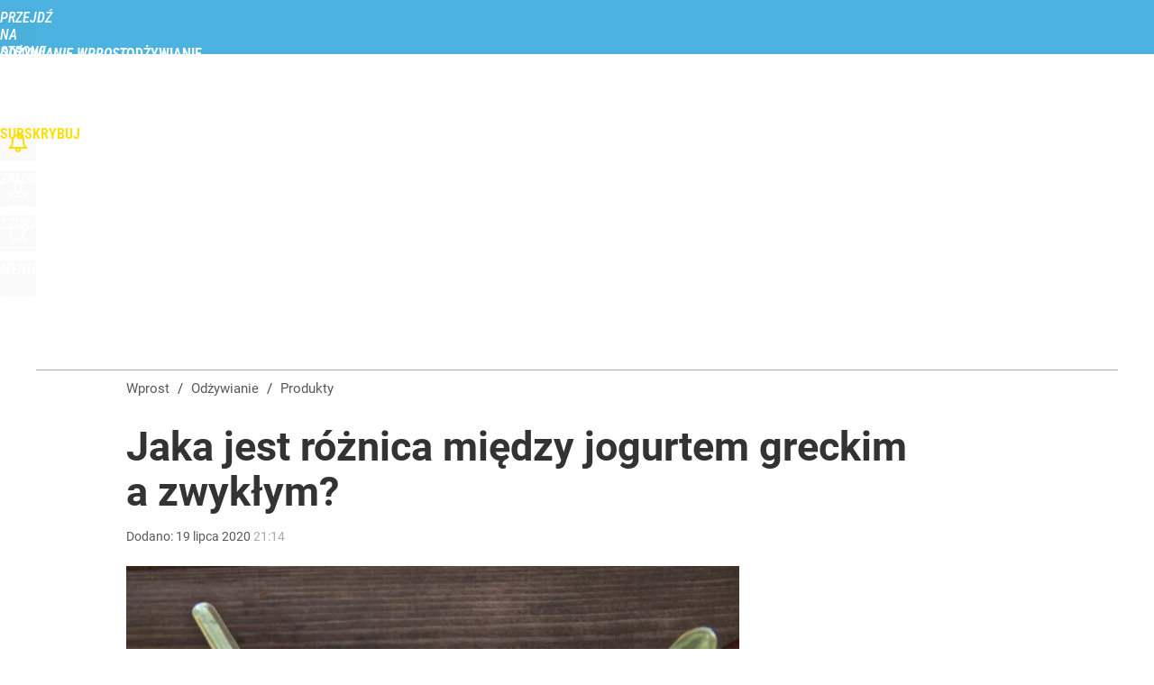

--- FILE ---
content_type: text/html; charset=UTF-8
request_url: https://odzywianie.wprost.pl/produkty/10345343/jaka-jest-roznica-miedzy-jogurtem-greckim-a-zwyklym.html
body_size: 23410
content:
<!DOCTYPE html> 
<html lang="pl">
<head>
<title>Jaka jest różnica między jogurtem greckim a zwykłym? – Odżywianie Wprost</title>
<link rel="amphtml" href="https://odzywianie.wprost.pl/amp/10345343/jaka-jest-roznica-miedzy-jogurtem-greckim-a-zwyklym.html">
<link rel="canonical" href="https://odzywianie.wprost.pl/produkty/10345343/jaka-jest-roznica-miedzy-jogurtem-greckim-a-zwyklym.html" type="text/html">
<meta charset="utf-8">
<meta name="description" content="W kuchni polskiej tradycyjnie stosuje się śmietanę, którą ze względu na kaloryczność spożywanych potraw wiele osób zastępuje jogurtem naturalnym. Jest on doskonałym sposobem na „odchudzenie” spożywanych zup, sosów lub sałatek oraz dostarczenie do organizmu cennych składników odżywczych m.in. wapnia, białka i dbających o zdrowie jelit bakterii probiotycznych. Czym różni się zwykły jogurt naturalny od jogurtu greckiego?">
<meta name="keywords" content="jogurt grecki, normalny, naturalny, probiotyki, Produkty, Składniki odżywcze, żywienie,odchudzanie,diety,składniki odżywcze,produkty,przepisy,wprost">
<meta name="robots" content="index,follow,max-image-preview:large">
<meta name="viewport" content="width=device-width, initial-scale=1, minimum-scale=1, user-scalable=yes">
<script>const cmp_provider='consentmanager';!function(){let n=location.hostname.split("."),o=2==n.length?n.slice(-2).join("."):location.hostname;["CookieConsent","euconsent-v2","addtl_consent","noniabvendorconsent","_cmpRepromptHash","gbc_consent","IABGPP_HDR_GppString"].forEach((function(n){document.cookie=n+"=;Max-Age=-99999999;path=/;domain=."+o,document.cookie=n+"=;Max-Age=-99999999;path=/;domain=."+o}))}();</script>
<script>if(!("gdprAppliesGlobally" in window)){window.gdprAppliesGlobally=true}if(!("cmp_id" in window)||window.cmp_id<1){window.cmp_id=0}if(!("cmp_cdid" in window)){window.cmp_cdid="790b202122a02"}if(!("cmp_params" in window)){window.cmp_params=""}if(!("cmp_host" in window)){window.cmp_host="a.delivery.consentmanager.net"}if(!("cmp_cdn" in window)){window.cmp_cdn="cdn.consentmanager.net"}if(!("cmp_proto" in window)){window.cmp_proto="https:"}if(!("cmp_codesrc" in window)){window.cmp_codesrc="0"}window.cmp_getsupportedLangs=function(){var b=["DE","EN","FR","IT","NO","DA","FI","ES","PT","RO","BG","ET","EL","GA","HR","LV","LT","MT","NL","PL","SV","SK","SL","CS","HU","RU","SR","ZH","TR","UK","AR","BS","JA","CY"];if("cmp_customlanguages" in window){for(var a=0;a<window.cmp_customlanguages.length;a++){b.push(window.cmp_customlanguages[a].l.toUpperCase())}}return b};window.cmp_getRTLLangs=function(){var a=["AR"];if("cmp_customlanguages" in window){for(var b=0;b<window.cmp_customlanguages.length;b++){if("r" in window.cmp_customlanguages[b]&&window.cmp_customlanguages[b].r){a.push(window.cmp_customlanguages[b].l)}}}return a};window.cmp_getlang=function(a){if(typeof(a)!="boolean"){a=true}if(a&&typeof(cmp_getlang.usedlang)=="string"&&cmp_getlang.usedlang!==""){return cmp_getlang.usedlang}return window.cmp_getlangs()[0]};window.cmp_extractlang=function(a){if(a.indexOf("cmplang=")!=-1){a=a.substr(a.indexOf("cmplang=")+8,2).toUpperCase();if(a.indexOf("&")!=-1){a=a.substr(0,a.indexOf("&"))}}else{a=""}return a};window.cmp_getlangs=function(){var h=window.cmp_getsupportedLangs();var g=[];var a=location.hash;var f=location.search;var e="cmp_params" in window?window.cmp_params:"";if(cmp_extractlang(a)!=""){g.push(cmp_extractlang(a))}else{if(cmp_extractlang(f)!=""){g.push(cmp_extractlang(f))}else{if(cmp_extractlang(e)!=""){g.push(cmp_extractlang(e))}else{if("cmp_setlang" in window&&window.cmp_setlang!=""){g.push(window.cmp_setlang.toUpperCase())}else{if("cmp_langdetect" in window&&window.cmp_langdetect==1){g.push(window.cmp_getPageLang())}else{g=window.cmp_getBrowserLangs()}}}}}var c=[];for(var d=0;d<g.length;d++){var b=g[d].toUpperCase();if(b.length<2){continue}if(h.indexOf(b)!=-1){c.push(b)}else{if(b.indexOf("-")!=-1){b=b.substr(0,2)}if(h.indexOf(b)!=-1){c.push(b)}}}if(c.length==0&&typeof(cmp_getlang.defaultlang)=="string"&&cmp_getlang.defaultlang!==""){return[cmp_getlang.defaultlang.toUpperCase()]}else{return c.length>0?c:["EN"]}};window.cmp_getPageLangs=function(){var a=window.cmp_getXMLLang();if(a!=""){a=[a.toUpperCase()]}else{a=[]}a=a.concat(window.cmp_getLangsFromURL());return a.length>0?a:["EN"]};window.cmp_getPageLang=function(){var a=window.cmp_getPageLangs();return a.length>0?a[0]:""};window.cmp_getLangsFromURL=function(){var c=window.cmp_getsupportedLangs();var b=location;var m="toUpperCase";var g=b.hostname[m]()+".";var a="/"+b.pathname[m]()+"/";a=a.split("_").join("-");a=a.split("//").join("/");a=a.split("//").join("/");var f=[];for(var e=0;e<c.length;e++){var j=a.substring(0,c[e].length+2);if(g.substring(0,c[e].length+1)==c[e]+"."){f.push(c[e][m]())}else{if(c[e].length==5){var k=c[e].substring(3,5)+"-"+c[e].substring(0,2);if(g.substring(0,k.length+1)==k+"."){f.push(c[e][m]())}}else{if(j=="/"+c[e]+"/"||j=="/"+c[e]+"-"){f.push(c[e][m]())}else{if(j=="/"+c[e].replace("-","/")+"/"||j=="/"+c[e].replace("-","/")+"/"){f.push(c[e][m]())}else{if(c[e].length==5){var k=c[e].substring(3,5)+"-"+c[e].substring(0,2);var h=a.substring(0,k.length+1);if(h=="/"+k+"/"||h=="/"+k.replace("-","/")+"/"){f.push(c[e][m]())}}}}}}}return f};window.cmp_getXMLLang=function(){var c=document.getElementsByTagName("html");if(c.length>0){c=c[0]}else{c=document.documentElement}if(c&&c.getAttribute){var a=c.getAttribute("xml:lang");if(typeof(a)!="string"||a==""){a=c.getAttribute("lang")}if(typeof(a)=="string"&&a!=""){a=a.split("_").join("-").toUpperCase();var b=window.cmp_getsupportedLangs();return b.indexOf(a)!=-1||b.indexOf(a.substr(0,2))!=-1?a:""}else{return""}}};window.cmp_getBrowserLangs=function(){var c="languages" in navigator?navigator.languages:[];var b=[];if(c.length>0){for(var a=0;a<c.length;a++){b.push(c[a])}}if("language" in navigator){b.push(navigator.language)}if("userLanguage" in navigator){b.push(navigator.userLanguage)}return b};(function(){var C=document;var D=C.getElementsByTagName;var o=window;var t="";var h="";var k="";var F=function(e){var i="cmp_"+e;e="cmp"+e+"=";var d="";var l=e.length;var K=location;var L=K.hash;var w=K.search;var u=L.indexOf(e);var J=w.indexOf(e);if(u!=-1){d=L.substring(u+l,9999)}else{if(J!=-1){d=w.substring(J+l,9999)}else{return i in o&&typeof(o[i])!=="function"?o[i]:""}}var I=d.indexOf("&");if(I!=-1){d=d.substring(0,I)}return d};var j=F("lang");if(j!=""){t=j;k=t}else{if("cmp_getlang" in o){t=o.cmp_getlang().toLowerCase();h=o.cmp_getlangs().slice(0,3).join("_");k=o.cmp_getPageLangs().slice(0,3).join("_");if("cmp_customlanguages" in o){var m=o.cmp_customlanguages;for(var y=0;y<m.length;y++){var a=m[y].l.toLowerCase();if(a==t){t="en"}}}}}var q=("cmp_proto" in o)?o.cmp_proto:"https:";if(q!="http:"&&q!="https:"){q="https:"}var n=("cmp_ref" in o)?o.cmp_ref:location.href;if(n.length>300){n=n.substring(0,300)}var A=function(d){var M=C.createElement("script");M.setAttribute("data-cmp-ab","1");M.type="text/javascript";M.async=true;M.src=d;var L=["body","div","span","script","head"];var w="currentScript";var J="parentElement";var l="appendChild";var K="body";if(C[w]&&C[w][J]){C[w][J][l](M)}else{if(C[K]){C[K][l](M)}else{for(var u=0;u<L.length;u++){var I=D(L[u]);if(I.length>0){I[0][l](M);break}}}}};var b=F("design");var c=F("regulationkey");var z=F("gppkey");var s=F("att");var f=o.encodeURIComponent;var g;try{g=C.cookie.length>0}catch(B){g=false}var x=F("darkmode");if(x=="0"){x=0}else{if(x=="1"){x=1}else{try{if("matchMedia" in window&&window.matchMedia){var H=window.matchMedia("(prefers-color-scheme: dark)");if("matches" in H&&H.matches){x=1}}}catch(B){x=0}}}var p=q+"//"+o.cmp_host+"/delivery/cmp.php?";p+=("cmp_id" in o&&o.cmp_id>0?"id="+o.cmp_id:"")+("cmp_cdid" in o?"&cdid="+o.cmp_cdid:"")+"&h="+f(n);p+=(b!=""?"&cmpdesign="+f(b):"")+(c!=""?"&cmpregulationkey="+f(c):"")+(z!=""?"&cmpgppkey="+f(z):"");p+=(s!=""?"&cmpatt="+f(s):"")+("cmp_params" in o?"&"+o.cmp_params:"")+(g?"&__cmpfcc=1":"");p+=(x>0?"&cmpdarkmode=1":"");A(p+"&l="+f(t)+"&ls="+f(h)+"&lp="+f(k)+"&o="+(new Date()).getTime());if(!("cmp_quickstub" in window)){var r="js";var v=F("debugunminimized")!=""?"":".min";if(F("debugcoverage")=="1"){r="instrumented";v=""}if(F("debugtest")=="1"){r="jstests";v=""}var G=new Date();var E=G.getFullYear()+"-"+(G.getMonth()+1)+"-"+G.getDate();A(q+"//"+o.cmp_cdn+"/delivery/"+r+"/cmp_final"+v+".js?t="+E)}})();window.cmp_rc=function(c,b){var l;try{l=document.cookie}catch(h){l=""}var j="";var f=0;var g=false;while(l!=""&&f<100){f++;while(l.substr(0,1)==" "){l=l.substr(1,l.length)}var k=l.substring(0,l.indexOf("="));if(l.indexOf(";")!=-1){var m=l.substring(l.indexOf("=")+1,l.indexOf(";"))}else{var m=l.substr(l.indexOf("=")+1,l.length)}if(c==k){j=m;g=true}var d=l.indexOf(";")+1;if(d==0){d=l.length}l=l.substring(d,l.length)}if(!g&&typeof(b)=="string"){j=b}return(j)};window.cmp_stub=function(){var a=arguments;__cmp.a=__cmp.a||[];if(!a.length){return __cmp.a}else{if(a[0]==="ping"){if(a[1]===2){a[2]({gdprApplies:gdprAppliesGlobally,cmpLoaded:false,cmpStatus:"stub",displayStatus:"hidden",apiVersion:"2.2",cmpId:31},true)}else{a[2](false,true)}}else{if(a[0]==="getTCData"){__cmp.a.push([].slice.apply(a))}else{if(a[0]==="addEventListener"||a[0]==="removeEventListener"){__cmp.a.push([].slice.apply(a))}else{if(a.length==4&&a[3]===false){a[2]({},false)}else{__cmp.a.push([].slice.apply(a))}}}}}};window.cmp_dsastub=function(){var a=arguments;a[0]="dsa."+a[0];window.cmp_gppstub(a)};window.cmp_gppstub=function(){var c=arguments;__gpp.q=__gpp.q||[];if(!c.length){return __gpp.q}var h=c[0];var g=c.length>1?c[1]:null;var f=c.length>2?c[2]:null;var a=null;var j=false;if(h==="ping"){a=window.cmp_gpp_ping();j=true}else{if(h==="addEventListener"){__gpp.e=__gpp.e||[];if(!("lastId" in __gpp)){__gpp.lastId=0}__gpp.lastId++;var d=__gpp.lastId;__gpp.e.push({id:d,callback:g});a={eventName:"listenerRegistered",listenerId:d,data:true,pingData:window.cmp_gpp_ping()};j=true}else{if(h==="removeEventListener"){__gpp.e=__gpp.e||[];a=false;for(var e=0;e<__gpp.e.length;e++){if(__gpp.e[e].id==f){__gpp.e[e].splice(e,1);a=true;break}}j=true}else{__gpp.q.push([].slice.apply(c))}}}if(a!==null&&typeof(g)==="function"){g(a,j)}};window.cmp_gpp_ping=function(){return{gppVersion:"1.1",cmpStatus:"stub",cmpDisplayStatus:"hidden",signalStatus:"not ready",supportedAPIs:["2:tcfeuv2","5:tcfcav1","7:usnat","8:usca","9:usva","10:usco","11:usut","12:usct","13:usfl","14:usmt","15:usor","16:ustx","17:usde","18:usia","19:usne","20:usnh","21:usnj","22:ustn"],cmpId:31,sectionList:[],applicableSections:[0],gppString:"",parsedSections:{}}};window.cmp_addFrame=function(b){if(!window.frames[b]){if(document.body){var a=document.createElement("iframe");a.style.cssText="display:none";if("cmp_cdn" in window&&"cmp_ultrablocking" in window&&window.cmp_ultrablocking>0){a.src="//"+window.cmp_cdn+"/delivery/empty.html"}a.name=b;a.setAttribute("title","Intentionally hidden, please ignore");a.setAttribute("role","none");a.setAttribute("tabindex","-1");document.body.appendChild(a)}else{window.setTimeout(window.cmp_addFrame,10,b)}}};window.cmp_msghandler=function(d){var a=typeof d.data==="string";try{var c=a?JSON.parse(d.data):d.data}catch(f){var c=null}if(typeof(c)==="object"&&c!==null&&"__cmpCall" in c){var b=c.__cmpCall;window.__cmp(b.command,b.parameter,function(h,g){var e={__cmpReturn:{returnValue:h,success:g,callId:b.callId}};d.source.postMessage(a?JSON.stringify(e):e,"*")})}if(typeof(c)==="object"&&c!==null&&"__tcfapiCall" in c){var b=c.__tcfapiCall;window.__tcfapi(b.command,b.version,function(h,g){var e={__tcfapiReturn:{returnValue:h,success:g,callId:b.callId}};d.source.postMessage(a?JSON.stringify(e):e,"*")},b.parameter)}if(typeof(c)==="object"&&c!==null&&"__gppCall" in c){var b=c.__gppCall;window.__gpp(b.command,function(h,g){var e={__gppReturn:{returnValue:h,success:g,callId:b.callId}};d.source.postMessage(a?JSON.stringify(e):e,"*")},"parameter" in b?b.parameter:null,"version" in b?b.version:1)}if(typeof(c)==="object"&&c!==null&&"__dsaCall" in c){var b=c.__dsaCall;window.__dsa(b.command,function(h,g){var e={__dsaReturn:{returnValue:h,success:g,callId:b.callId}};d.source.postMessage(a?JSON.stringify(e):e,"*")},"parameter" in b?b.parameter:null,"version" in b?b.version:1)}};window.cmp_setStub=function(a){if(!(a in window)||(typeof(window[a])!=="function"&&typeof(window[a])!=="object"&&(typeof(window[a])==="undefined"||window[a]!==null))){window[a]=window.cmp_stub;window[a].msgHandler=window.cmp_msghandler;window.addEventListener("message",window.cmp_msghandler,false)}};window.cmp_setGppStub=function(a){if(!(a in window)||(typeof(window[a])!=="function"&&typeof(window[a])!=="object"&&(typeof(window[a])==="undefined"||window[a]!==null))){window[a]=window.cmp_gppstub;window[a].msgHandler=window.cmp_msghandler;window.addEventListener("message",window.cmp_msghandler,false)}};if(!("cmp_noiframepixel" in window)){window.cmp_addFrame("__cmpLocator")}if((!("cmp_disabletcf" in window)||!window.cmp_disabletcf)&&!("cmp_noiframepixel" in window)){window.cmp_addFrame("__tcfapiLocator")}if((!("cmp_disablegpp" in window)||!window.cmp_disablegpp)&&!("cmp_noiframepixel" in window)){window.cmp_addFrame("__gppLocator")}if((!("cmp_disabledsa" in window)||!window.cmp_disabledsa)&&!("cmp_noiframepixel" in window)){window.cmp_addFrame("__dsaLocator")}window.cmp_setStub("__cmp");if(!("cmp_disabletcf" in window)||!window.cmp_disabletcf){window.cmp_setStub("__tcfapi")}if(!("cmp_disablegpp" in window)||!window.cmp_disablegpp){window.cmp_setGppStub("__gpp")}if(!("cmp_disabledsa" in window)||!window.cmp_disabledsa){window.cmp_setGppStub("__dsa")};</script>
<meta name="theme-color" content="#4CB3E0">
<meta name="application-name" content="Odżywianie Wprost">
<meta name="msapplication-tooltip" content="Odżywianie Wprost">
<meta name="msapplication-TileColor" content="#4CB3E0">
<meta name="msapplication-wide310x150logo" content="https://odzywianie.wprost.pl/wprost/_i/icons/wprost-favicon-28-310x150.png">
<meta name="msapplication-square70x70logo" content="https://odzywianie.wprost.pl/wprost/_i/icons/wprost-favicon-28-70x70.png">
<meta name="msapplication-square150x150logo" content="https://odzywianie.wprost.pl/wprost/_i/icons/wprost-favicon-28-150x150.png">
<meta name="msapplication-square310x310logo" content="https://odzywianie.wprost.pl/wprost/_i/icons/wprost-favicon-28-310x310.png">
<meta name="HandheldFriendly" content="true">
<meta name="apple-mobile-web-app-capable" content="true">
<meta name="apple-mobile-web-app-status-bar-style" content="black">
<meta name="DC.title" content="Jaka jest różnica między jogurtem greckim a zwykłym?">
<meta name="DC.subject" content="Odżywianie Wprost">
<meta name="DC.description" content="W kuchni polskiej tradycyjnie stosuje się śmietanę, którą ze względu na kaloryczność spożywanych potraw wiele osób zastępuje jogurtem naturalnym. Jest on doskonałym sposobem na „odchudzenie” spożywanych zup, sosów lub sałatek oraz dostarczenie do organizmu cennych składników odżywczych m.in. wapnia, białka i dbających o zdrowie jelit bakterii probiotycznych. Czym różni się zwykły jogurt naturalny od jogurtu greckiego?">
<meta name="DC.identifier" content="https://odzywianie.wprost.pl/10345343">
<meta name="DC.date" content="2020-07-19">
<meta name="DC.type" content="Text">
<meta name="DC.publisher" content="Ewelina Celejewska">
<meta name="twitter:card" content="summary_large_image">
<meta name="twitter:site" content="@WprostZdrowie">
<meta name="twitter:url" content="https://odzywianie.wprost.pl/produkty/10345343/jaka-jest-roznica-miedzy-jogurtem-greckim-a-zwyklym.html">
<meta name="twitter:title" content="Jaka jest różnica między jogurtem greckim a zwykłym?">
<meta name="twitter:description" content="W kuchni polskiej tradycyjnie stosuje się śmietanę, którą ze względu na kaloryczność spożywanych potraw wiele osób zastępuje jogurtem naturalnym. Jest on doskonałym sposobem na „odchudzenie” spożywanych zup, sosów lub sałatek oraz dostarczenie do organizmu cennych składników odżywczych m.in. wapnia, białka i dbających o zdrowie jelit bakterii probiotycznych. Czym różni się zwykły jogurt naturalny od jogurtu greckiego?">
<meta name="twitter:image" content="https://img.wprost.pl/img/jaka-jest-roznica-miedzy-jogurtem-greckim-a-zwyklym/4e/7f/6dedfe31d3daf954cdd3aaf4bf27.webp">
<meta name="twitter:image:alt" content="jaka-jest-roznica-miedzy-jogurtem-greckim-a-zwyklym">
<meta property="article:published_time" content="2020-07-19T21:14:00+02:00">
<meta property="article:modified_time" content="2020-07-19T21:14:00+02:00">
<meta property="article:publisher" content="https://www.facebook.com/zdrowiewprost/">
<meta property="og:title" content="Jaka jest różnica między jogurtem greckim a zwykłym?">
<meta property="og:description" content="W kuchni polskiej tradycyjnie stosuje się śmietanę, którą ze względu na kaloryczność spożywanych potraw wiele osób zastępuje jogurtem naturalnym. Jest on doskonałym sposobem na „odchudzenie” spożywanych zup, sosów lub sałatek oraz dostarczenie do organizmu cennych składników odżywczych m.in. wapnia, białka i dbających o zdrowie jelit bakterii probiotycznych. Czym różni się zwykły jogurt naturalny od jogurtu greckiego?">
<meta property="og:url" content="https://odzywianie.wprost.pl/produkty/10345343/jaka-jest-roznica-miedzy-jogurtem-greckim-a-zwyklym.html">
<meta property="og:image" content="https://img.wprost.pl/img/jaka-jest-roznica-miedzy-jogurtem-greckim-a-zwyklym/4e/7f/6dedfe31d3daf954cdd3aaf4bf27.webp">
<meta property="og:type" content="article">
<meta property="og:site_name" content="Odżywianie Wprost">
<meta property="og:locale" content="pl_PL">
<meta property="og:image:alt" content="jaka-jest-roznica-miedzy-jogurtem-greckim-a-zwyklym">
<meta property="og:updated_time" content="2020-07-19T21:14:00+02:00">
<meta property="fb:app_id" content="1585785492147208">
<link rel="dns-prefetch" href="//img.wprost.pl">
<link rel="dns-prefetch" href="//info.wprost.pl">
<link rel="dns-prefetch" href="//embed.wprost.pl">
<link rel="dns-prefetch" href="//cdnjs.cloudflare.com"> 
<link rel="dns-prefetch" href="//fonts.gstatic.com">
<link rel="dns-prefetch" href="//use.typekit.net">
<link rel="dns-prefetch" href="//www.youtube.com">  
<link rel="dns-prefetch" href="//www.google.com">
<link rel="dns-prefetch" href="//gapl.hit.gemius.pl">
<link rel="dns-prefetch" href="//s.hit.gemius.pl">
<link rel="dns-prefetch" href="//www.googletagmanager.com">
<link rel="dns-prefetch" href="//www.google-analytics.com">
<link rel="dns-prefetch" href="//www.googletagservices.com">
<link rel="dns-prefetch" href="//region1.analytics.google.com">
<link rel="dns-prefetch" href="//cdn.id5-sync.com">
<link rel="dns-prefetch" href="//cdn.prod.uidapi.com">
<link rel="dns-prefetch" href="//securepubads.g.doubleclick.net">
<link rel="dns-prefetch" href="//stats.g.doubleclick.net">
<link rel="dns-prefetch" href="//cm.g.doubleclick.net">
<link rel="dns-prefetch" href="//pagead2.googlesyndication.com">
<link rel="dns-prefetch" href="//tpc.googlesyndication.com">
<link rel="dns-prefetch" href="//cmp.inmobi.com">
<link rel="dns-prefetch" href="//cmp.optad360.io">
<link rel="dns-prefetch" href="//get.optad360.io">
<link rel="dns-prefetch" href="//static.criteo.net">
<link rel="dns-prefetch" href="//www.statsforads.com">	
<link rel="dns-prefetch" href="//optad360.mgr.consensu.org">
<link rel="dns-prefetch" href="//video.onnetwork.tv">	
<link rel="dns-prefetch" href="//invstatic101.creativecdn.com">
<link rel="dns-prefetch" href="//api.deep.bi">
<link rel="dns-prefetch" href="//scoring.deep.bi"> 
<link rel="dns-prefetch" href="//an.facebook.com">
<link rel="dns-prefetch" href="//www.facebook.com">
<link rel="dns-prefetch" href="//connect.facebook.net">
<link rel="dns-prefetch" href="//staticxx.facebook.com">
<link rel="dns-prefetch" href="//cdn.pushpushgo.com">
<link rel="dns-prefetch" href="//s-eu-1.pushpushgo.com">
<link rel="preload" href="https://img.wprost.pl/_fonts/Roboto/KFOmCnqEu92Fr1Mu4mxK.woff2" as="font" type="font/woff2" crossorigin="anonymous">
<link rel="preload" href="https://img.wprost.pl/_fonts/Roboto/KFOmCnqEu92Fr1Mu7GxKOzY.woff2" as="font" type="font/woff2" crossorigin="anonymous">
<link rel="preload" href="https://img.wprost.pl/_fonts/Roboto/KFOlCnqEu92Fr1MmEU9fBBc4.woff2" as="font" type="font/woff2" crossorigin="anonymous">
<link rel="preload" href="https://img.wprost.pl/_fonts/Roboto/KFOlCnqEu92Fr1MmEU9fChc4EsA.woff2" as="font" type="font/woff2" crossorigin="anonymous">
<link rel="preload" href="https://img.wprost.pl/_fonts/Roboto/KFOlCnqEu92Fr1MmWUlfBBc4.woff2" as="font" type="font/woff2" crossorigin="anonymous">
<link rel="preload" href="https://img.wprost.pl/_fonts/Roboto/KFOlCnqEu92Fr1MmWUlfChc4EsA.woff2" as="font" type="font/woff2" crossorigin="anonymous">
<link rel="preload" href="https://img.wprost.pl/_fonts/RobotoCondensed/ieVl2ZhZI2eCN5jzbjEETS9weq8-19K7DQ.woff2" as="font" type="font/woff2" crossorigin="anonymous">
<link rel="preload" href="https://img.wprost.pl/_fonts/RobotoCondensed/ieVl2ZhZI2eCN5jzbjEETS9weq8-19y7DRs5.woff2" as="font" type="font/woff2" crossorigin="anonymous">
<link rel="icon" href="https://odzywianie.wprost.pl/wprost/_i/icons/wprost-favicon-28-128x128.png" sizes="128x128">
<link rel="icon" href="https://odzywianie.wprost.pl/wprost/_i/icons/wprost-favicon-28-192x192.png" sizes="192x192">
<link rel="apple-touch-icon" href="https://odzywianie.wprost.pl/wprost/_i/icons/wprost-favicon-28-57x57.png" sizes="57x57">
<link rel="apple-touch-icon" href="https://odzywianie.wprost.pl/wprost/_i/icons/wprost-favicon-28-60x60.png" sizes="60x60">
<link rel="apple-touch-icon" href="https://odzywianie.wprost.pl/wprost/_i/icons/wprost-favicon-28-72x72.png" sizes="72x72">
<link rel="apple-touch-icon" href="https://odzywianie.wprost.pl/wprost/_i/icons/wprost-favicon-28-76x76.png" sizes="76x76">
<link rel="apple-touch-icon" href="https://odzywianie.wprost.pl/wprost/_i/icons/wprost-favicon-28-114x114.png" sizes="114x114">
<link rel="apple-touch-icon" href="https://odzywianie.wprost.pl/wprost/_i/icons/wprost-favicon-28-120x120.png" sizes="120x120">
<link rel="apple-touch-icon" href="https://odzywianie.wprost.pl/wprost/_i/icons/wprost-favicon-28-144x144.png" sizes="144x144">
<link rel="apple-touch-icon" href="https://odzywianie.wprost.pl/wprost/_i/icons/wprost-favicon-28-152x152.png" sizes="152x152">
<link rel="apple-touch-icon" href="https://odzywianie.wprost.pl/wprost/_i/icons/wprost-favicon-28-180x180.png" sizes="180x180">
<link rel="apple-touch-icon" href="https://odzywianie.wprost.pl/wprost/_i/icons/wprost-favicon-28-192x192.png" sizes="192x192">
<link rel="manifest" href="https://odzywianie.wprost.pl/manifest">
<link rel="search" href="https://odzywianie.wprost.pl/search" title="Wyszukaj na Odżywianie WPROST.pl" type="application/opensearchdescription+xml">
<link rel="alternate" href="https://odzywianie.wprost.pl/rss" title="Odżywianie Wprost" type="application/rss+xml">
<link rel="alternate" href="https://odzywianie.wprost.pl/rss/zywienie" title="Żywienie" type="application/rss+xml">
<link rel="alternate" href="https://odzywianie.wprost.pl/rss/odchudzanie" title="Odchudzanie" type="application/rss+xml">
<link rel="alternate" href="https://odzywianie.wprost.pl/rss/diety" title="Diety" type="application/rss+xml">
<link rel="alternate" href="https://odzywianie.wprost.pl/rss/skladniki-odzywcze" title="Składniki odżywcze" type="application/rss+xml">
<link rel="alternate" href="https://odzywianie.wprost.pl/rss/produkty" title="Produkty" type="application/rss+xml">
<link rel="alternate" href="https://odzywianie.wprost.pl/rss/przepisy" title="Przepisy" type="application/rss+xml">
<link rel="preload" imagesrcset="https://img.wprost.pl/img/jaka-jest-roznica-miedzy-jogurtem-greckim-a-zwyklym/36/8b/a090abaa84fdf80ec3e6df5a4971.webp ,https://img.wprost.pl/img/jaka-jest-roznica-miedzy-jogurtem-greckim-a-zwyklym/1e/03/aceea41b5efeee19339dd85f62cf.webp 1.5x ,https://img.wprost.pl/img/jaka-jest-roznica-miedzy-jogurtem-greckim-a-zwyklym/09/3c/04cf135afb4f81b29984f3e0a744.webp 2x" as="image" media="(min-width: 1195px)">
<link rel="preload" imagesrcset="https://img.wprost.pl/img/jaka-jest-roznica-miedzy-jogurtem-greckim-a-zwyklym/69/69/34fd0a342c6efdd3f0143cde66ab.webp, https://img.wprost.pl/img/jaka-jest-roznica-miedzy-jogurtem-greckim-a-zwyklym/1e/03/aceea41b5efeee19339dd85f62cf.webp 1.5x, https://img.wprost.pl/img/jaka-jest-roznica-miedzy-jogurtem-greckim-a-zwyklym/09/3c/04cf135afb4f81b29984f3e0a744.webp 2x" as="image" media="(min-width: 480px) and (max-width: 1194px)">
<link rel="preload" imagesrcset="https://img.wprost.pl/img/jaka-jest-roznica-miedzy-jogurtem-greckim-a-zwyklym/a5/f8/738f32b74aabba5c19bca0e39d2b.webp, https://img.wprost.pl/img/jaka-jest-roznica-miedzy-jogurtem-greckim-a-zwyklym/f9/54/1e38afec14d6482e7363c3e29623.webp 1.5x, https://img.wprost.pl/img/jaka-jest-roznica-miedzy-jogurtem-greckim-a-zwyklym/cb/78/e876b7e4804de8650c10b872b968.webp 2x" as="image" media="(max-width: 480px)">
<link rel="shortlink" href="https://odzywianie.wprost.pl/10345343" type="text/html">
<link rel="shortcut icon" href="/wprost/_i/icons/wprost-favicon-28.ico" type="image/x-icon">
<link rel="icon" href="/wprost/_i/icons/wprost-favicon-28-64x64.png" type="image/png">
<link rel="preconnect" href="https://api.deep.bi">
<link rel="preconnect" href="https://scoring.deep.bi">
<link rel="preload" href="https://securepubads.g.doubleclick.net/tag/js/gpt.js" as="script">
<link rel="stylesheet" type="text/css" media="screen" href="https://img.wprost.pl/_static/Roboto-RobotoCondensed-298f259966d6a10987d9a4dab1f1b12b-content.css">
<link rel="preload" type="text/css" media="screen" href="https://img.wprost.pl/_static/Roboto-RobotoCondensed-298f259966d6a10987d9a4dab1f1b12b-content.css" as="style">
<link rel="stylesheet" type="text/css" media="screen" href="https://img.wprost.pl/_static/many-files-1253c6393599d4475b722a334cb83552-079fa0914e0d9c7a391024cd1b370e57-content.css">
<link rel="preload" type="text/css" media="screen" href="https://img.wprost.pl/_static/many-files-1253c6393599d4475b722a334cb83552-079fa0914e0d9c7a391024cd1b370e57-content.css" as="style">
<link rel="stylesheet" type="text/css" media="screen" href="https://img.wprost.pl/_static/ads-define-layout-odzywianie-dac60e2dfe71aa59a078692061001229-content.css">
<link rel="preload" type="text/css" media="screen" href="https://img.wprost.pl/_static/ads-define-layout-odzywianie-dac60e2dfe71aa59a078692061001229-content.css" as="style"><script src="/_static/main-odzywianie-community-deep.bi-e74792ffad97d4a10f4d70f8d0efa0c2-content.js"></script>

<script src="https://s-eu-1.pushpushgo.com/js/634827174d7284e8c540b45f.js"></script>
<script src="https://securepubads.g.doubleclick.net/tag/js/gpt.js" async 
        class="cmplazyload" 
        data-cmp-vendor="1498" 
        data-cmp-src="https://securepubads.g.doubleclick.net/tag/js/gpt.js"></script>
<script>	
  var googletag = googletag || {};
  googletag.cmd = googletag.cmd || [];
</script>
<script>
  googletag.cmd.push(function() {
    googletag.pubads().enableSingleRequest();
    googletag.pubads().setTargeting('Wprost_sekcja', 'odzywianie');
    //// googletag.enableServices();
  });
</script>
<script src="/_static/ads-9d5cbc37b764fffa3e51004bf4e4d1c1-content.js" async></script><!-- Global site tag (gtag.js) - Google Analytics -->
<script async src="https://www.googletagmanager.com/gtag/js?id=G-76JW1KVZM8"></script>
<script>
  GA_TRACKING_ID = 'G-76JW1KVZM8';
  window.dataLayer = window.dataLayer || [];
  function gtag(){dataLayer.push(arguments);}
  gtag('js', new Date());
  gtag('config', GA_TRACKING_ID);
</script>
<!-- (C)2000-2024 Gemius SA - gemiusPrism -->
<script>
var pp_gemius_identifier = 'zPnq72tE.39cXpoLg9LIEuVzj33RBg9oeUTB6QWLX1..X7';
function gemius_pending(i) { window[i] = window[i] || function() {var x = window[i+'_pdata'] = window[i+'_pdata'] || []; x[x.length]=Array.prototype.slice.call(arguments, 0);};};
(function(cmds) { var c; while(c = cmds.pop()) gemius_pending(c)})(['gemius_cmd', 'gemius_hit', 'gemius_event', 'gemius_init', 'pp_gemius_hit', 'pp_gemius_event', 'pp_gemius_init']);
window.pp_gemius_cmd = window.pp_gemius_cmd || window.gemius_cmd;
(function(d,t) {try {var gt=d.createElement(t),s=d.getElementsByTagName(t)[0],l='http'+((location.protocol=='https:')?'s':''); gt.setAttribute('async','async');
gt.setAttribute('defer','defer'); gt.src=l+'://advice.hit.gemius.pl/xgemius.min.js'; s.parentNode.insertBefore(gt,s);} catch (e) {}})(document,'script');
</script>
<script>
window.deep = false;
/* Deep Tracker (c) v3.0.16 */
"use strict";!function(){for(var t,e;!(t=window.document.getElementsByTagName("head")[0]);)window.document.getElementsByTagName("html")[0].appendChild(window.document.createElement("head"));"function"!=typeof window.document.querySelectorAll&&((e=window.document.createElement("script")).type="text/javascript",e.charset="utf-8",e.setAttribute("crossorigin","anonymous"),e.async=!0,e.src=(window.document.location.protocol||"http:")+"//api.deep.bi/v3/sizzle.js",t.appendChild(e)),(e=window.document.createElement("script")).type="text/javascript",e.charset="utf-8",e.setAttribute("crossorigin","anonymous"),e.async=!0,e.src=(window.document.location.protocol||"http:")+"//api.deep.bi/v3/init.js",t.appendChild(e)}();
</script>
<script>
var deep_service_ident = "wprost",
    deep_customer = ((localStorage.getItem('logged-in') == 1) ? {loggedin: true, id: localStorage.getItem('logged-id'), type: localStorage.getItem('logged-type')} : {loggedin: false})
    deep_init_content = {"wprost":{"article":{"site_name":"Odżywianie Wprost","host":"odzywianie.wprost.pl","path":"\/produkty\/10345343\/jaka-jest-roznica-miedzy-jogurtem-greckim-a-zwyklym.html","url":"https:\/\/odzywianie.wprost.pl\/produkty\/10345343\/jaka-jest-roznica-miedzy-jogurtem-greckim-a-zwyklym.html","id":10345343,"title":"Jaka jest różnica między jogurtem greckim a zwykłym?","webtitle":"Jaka jest różnica między jogurtem greckim a zwykłym?","keywords":["jogurt grecki","normalny","naturalny","probiotyki"],"url_short":"https:\/\/odzywianie.wprost.pl\/10345343","url_canonical":"https:\/\/odzywianie.wprost.pl\/produkty\/10345343\/jaka-jest-roznica-miedzy-jogurtem-greckim-a-zwyklym.html","container_path":"\/produkty\/","container_title":"Produkty","sponsored":0,"evergreen":1,"copyrighted":0,"payable":0,"premium":0,"word_count":571,"has_faq":0,"has_post":0,"has_quiz":0,"has_audio":0,"has_video":0,"has_recipe":0,"has_plugin":0,"has_gallery":0,"has_questioning":0,"has_presentation":0,"has_live_relation":0,"publisher":{"name":"Ewelina Celejewska","id":16450},"author":"","categories":["Produkty","Składniki odżywcze"],"image":{"width":2258,"preview":"large"},"publication":{"date":"2020-07-19","datetime":"2020-07-19T21:14:00+02:00","ts":1595186040,"day":"Sun","month":"Jul","year":"2020"}},"host_name":"odzywianie.wprost.pl","site_name":"Odżywianie Wprost"}};
var deepInitializerListenerId = setInterval(function () {
    try {
        if (window.hasOwnProperty("deepTracker") && window.deepTracker && window.deepTracker.isInitialized()) {
            clearInterval(deepInitializerListenerId);
            window.deep = window.deepTracker.track("j7odeRmIZNFp", "Da16NqKwj2619hxwdhdGH9u1");
            window.deep.options.trackconsent = true;
            window.deep.options.dntignore = true;
            window.deep.options.media = false;
            window.deep.options.scrolldepth = false;
            window.deep.addElements([{"type": "article", "selector": "#element .element-article .article"}]);
            deep.options.scoring = {initialRequest : true}; 
            if (typeof deep_init_content == 'object')
                deep_init_content[deep_service_ident].customer = deep_customer;
            window.deep(deep_init_content); 
        }
    } catch (error) {}
});
</script>
<script type="application/ld+json">
{"@context":"https:\/\/schema.org","@type":"WebSite","@id":"https:\/\/odzywianie.wprost.pl#site","url":"https:\/\/odzywianie.wprost.pl","hasPart":{"@type":"WebPage","@id":"https:\/\/odzywianie.wprost.pl"},"name":"Odżywianie Wprost","keywords":"żywienie,odchudzanie,diety,składniki odżywcze,produkty,przepisy,wprost","thumbnailUrl":"https:\/\/odzywianie.wprost.pl\/wprost\/_i\/icons\/wprost-favicon-28-64x64.png","publisher":{"@type":"Organization","name":"Wprost","url":"https:\/\/www.wprost.pl\/","logo":{"@type":"ImageObject","url":"https:\/\/www.wprost.pl\/wprost\/_i\/icons\/wprost-favicon-512x512.png","width":"512px","height":"512px"},"sameAs":["https:\/\/www.facebook.com\/zdrowiewprost\/","https:\/\/twitter.com\/WprostZdrowie","https:\/\/www.youtube.com\/user\/AWRWprost","https:\/\/news.google.com\/publications\/CAAqBwgKMMrBwQsw7NzYAw?hl=pl&gl=PL&ceid=PL%3Apl"]},"copyrightHolder":{"@type":"Organization","name":"AWR Wprost","url":"https:\/\/www.wprost.pl\/o-awr-wprost","logo":{"@type":"ImageObject","url":"https:\/\/www.wprost.pl\/wprost\/_i\/icons\/wprost-favicon-512x512.png","width":"512px","height":"512px"}},"potentialAction":{"@type":"SearchAction","target":"https:\/\/odzywianie.wprost.pl\/wyszukaj\/{search_term_string}","query-input":"required name=search_term_string"}}
</script>
<script type="application/ld+json">
{"@context":"https:\/\/schema.org","@type":"WebPage","@id":"https:\/\/odzywianie.wprost.pl\/produkty\/10345343\/jaka-jest-roznica-miedzy-jogurtem-greckim-a-zwyklym.html#page","url":"https:\/\/odzywianie.wprost.pl\/produkty\/10345343\/jaka-jest-roznica-miedzy-jogurtem-greckim-a-zwyklym.html","isPartOf":{"@type":"WebSite","@id":"https:\/\/odzywianie.wprost.pl#site"},"name":"Jaka jest różnica między jogurtem greckim a zwykłym?","thumbnailUrl":"https:\/\/odzywianie.wprost.pl\/wprost\/_i\/icons\/wprost-favicon-28-64x64.png","publisher":{"@type":"Organization","name":"Wprost","url":"https:\/\/www.wprost.pl\/","logo":{"@type":"ImageObject","url":"https:\/\/www.wprost.pl\/wprost\/_i\/icons\/wprost-favicon-512x512.png","width":"512px","height":"512px"}},"copyrightHolder":{"@type":"Organization","name":"AWR Wprost","url":"https:\/\/www.wprost.pl\/o-awr-wprost","logo":{"@type":"ImageObject","url":"https:\/\/www.wprost.pl\/wprost\/_i\/icons\/wprost-favicon-512x512.png","width":"512px","height":"512px"}},"speakable":{"@type":"SpeakableSpecification","xpath":["\/html\/head\/title","\/html\/head\/meta[@name='description']\/@content"]},"description":"W kuchni polskiej tradycyjnie stosuje się śmietanę, którą ze względu na kaloryczność spożywanych potraw wiele osób zastępuje jogurtem naturalnym. Jest on doskonałym sposobem na „odchudzenie” spożywanych zup, sosów lub sałatek oraz dostarczenie do organizmu cennych składników odżywczych m.in. wapnia, białka i dbających o zdrowie jelit bakterii probiotycznych. Czym różni się zwykły jogurt naturalny od jogurtu greckiego?"}
</script>
<script type="application/ld+json">
{"@context":"https:\/\/schema.org","@type":"BreadcrumbList","name":"Menu nawigacyjne","itemListElement":[{"@type":"ListItem","position":1,"item":"https:\/\/odzywianie.wprost.pl","name":"Odżywianie Wprost"},{"@type":"ListItem","position":2,"item":"https:\/\/odzywianie.wprost.pl\/produkty","name":"Produkty"}]}
</script>
<script type="application/ld+json">
{"@context":"https:\/\/schema.org","@type":"Article","name":"Jaka jest różnica między jogurtem greckim a zwykłym?","url":"https:\/\/odzywianie.wprost.pl\/produkty\/10345343\/jaka-jest-roznica-miedzy-jogurtem-greckim-a-zwyklym.html","headline":"Jaka jest różnica między jogurtem greckim a zwykłym?","alternativeHeadline":"Jaka jest różnica między jogurtem greckim a zwykłym?","datePublished":"2020-07-19T21:14:00+02:00","dateModified":"2020-07-19T21:14:00+02:00","keywords":"jogurt grecki, normalny, naturalny, probiotyki, Produkty, Składniki odżywcze","description":"W kuchni polskiej tradycyjnie stosuje się śmietanę, którą ze względu na kaloryczność spożywanych potraw wiele osób zastępuje jogurtem naturalnym. Jest on doskonałym sposobem na „odchudzenie” spożywanych zup, sosów lub sałatek oraz dostarczenie do organizmu cennych składników odżywczych m.in. wapnia, białka i dbających o zdrowie jelit bakterii probiotycznych. Czym różni się zwykły jogurt naturalny od jogurtu greckiego?","articleBody":"Zwykły czy grecki? Jaki jogurt wybrać? To zależy, do czego go dodajemy i jakie korzyści chcemy czerpać z wprowadzenia do naszej diety jogurtu. Jogurt grecki i typowy jogurt naturalny różnią się nie tylko konsystencją i zastosowaniem, ale także wartościami odżywczymi. Jogurt niejedno ma imię… W sklepach znajdziemy wiele różnych jogurtów. Najzdrowszym wyborem będzie jogurt naturalny oraz jogurt grecki ze względu na brak zbędnych dodatków i chemicznych ulepszaczy. Ważne: jogurty (także naturalne i greckie) z dodatkiem owoców nie są dobrym wyborem, bo często zamiast owoców zawierają jedynie syropy lub soki owocowe oraz masę cukru, barwników i innych dodatków. Jogurt naturalny i jogurt grecki rozpoznamy bardzo łatwo po ich konsystencji, jednak i tutaj producenci czasami nas nabierają, zagęszczając zwykły jogurt naturalny mlekiem w proszku i sprzedając go pod nazwą „jogurt typu greckiego”. Z tego względu podczas zakupów warto zawsze czytać etykiety, co pomoże nie tylko uniknąć spożycia zbędnych dodatków do żywności, ale także okaże się korzystne dla portfela. Co to jest jogurt? Jogurt powstaje w procesie fermentacji mleka krowiego. W celu rozłożenia cukru mlecznego, czyli laktozy oraz nadania jogurtowi odpowiedniego smaku, konsystencji i właściwości prozdrowotnych dodaje się do mleka odpowiednie szczepy bakterii. Wskutek ich działania w jogurcie wytwarza się kwas mlekowy, dzięki któremu jogurt zachowuje świeżość i nie wymaga dodawania sztucznych konserwantów. Jogurt grecki a naturalny – podobieństwa i różnice Zarówno jogurt naturalny, jak i jogurt grecki powstają z mleka krowiego. To właśnie mleko łączy obydwa rodzaje jogurtów. W obydwóch przypadkach stosuje się też szczepy bakterii, jednak sam proces produkcji nie jest już identyczny. Różnicą jest m.in. wpływający na konsystencję jogurtu proces odsączania serwatki. Jogurt grecki zyskuje gęstą, kremową konsystencję dzięki dłuższemu procesowi odcedzania. Dzięki odsączeniu serwatki nie rozwarstwia się, co jest często obserwowane w przypadku jogurtu naturalnego. Jogurt grecki i naturalny różnią się także wartościami odżywczymi. W przypadku jogurtu greckiego mamy do czynienia z produktem, który dostarcza do naszego organizmu zdecydowanie więcej tłuszczu oraz białka. Warto o tym pamiętać np. będąc na diecie. W przypadku jogurtu naturalnego niższą zawartość białka wynagradza zdecydowanie wyższa zawartość wapnia – to, dlatego jogurt naturalny polecany jest jako część diety mającej przeciwdziałać osteoporozie. W przypadku osób muszących ograniczyć spożycie sodu kluczową różnicą jest zawartość tego pierwiastka w obu typach jogurtu. W tym przypadku lepiej zdecydować się na jogurt grecki, bo dostarcza on do organizmu znacznie mniej sodu. Ważne: choć na jogurtach często znajdziemy napis „bez laktozy”, to nie oznacza on, że produkt ten został przetworzony, aby usunąć z niego cukier mleczny. Zarówno jogurt naturalny, jak i jogurt grecki nie zawierają laktozy, bo została ona naturalnie przetworzona przez bakterie podczas procesu fermentacji. Jogurt naturalny i grecki – zastosowanie Różnice pomiędzy jogurtem naturalnym i greckim dotyczą też ich zastosowania. Jogurt naturalny doskonale zastępuje śmietanę w daniach na ciepło – dobrze rozprowadza się w zupach i sosach. Niestety, dodany do sałatek, owoców lub innych dań na zimno, które mają nie tylko smakować, ale także wyglądać, nie zawsze będzie dobrym wyborem – konsystencja jogurtu naturalnego sprawia, że niezbyt estetycznie spływa on z potraw. Jogurt grecki doskonale sprawdza się podczas przygotowywania dań na zimno. Jego zwarta i gęsta konsystencja ładnie prezentuje się w sałatkach i deserach. W przypadku dań na ciepło jogurt grecki wymaga wcześniejszego wymieszania np. z wywarem lub sosem, bo inaczej może się warzyć i pozostawiać w potrawie pływające grudki. Nie jest to jednak przeszkodą, aby udekorować kleksem jogurtu naturalnego np. chłodnik, placki z ziemniaków lub innych warzyw, a także surówkę. Czytaj też: Prebiotyki i probiotyki w leczeniu zaburzeń lękowych oraz depresji u dorosłych","wordCount":571,"image":{"@type":"ImageObject","url":"https:\/\/img.wprost.pl\/img\/jaka-jest-roznica-miedzy-jogurtem-greckim-a-zwyklym\/4e\/7f\/6dedfe31d3daf954cdd3aaf4bf27.webp","caption":"Jogurty, zdjecie ilustracyjne","width":"2258px","height":"1694px","sourceOrganization":{"@type":"Organization","name":"Fotolia"},"author":{"@type":"Thing","name":"Tanouchka"}},"creator":{"@type":"Person","name":"Ewelina Celejewska","url":"https:\/\/www.wprost.pl\/profil\/16450\/ewelina-celejewska.html"},"publisher":{"@type":"Organization","name":"Wprost","url":"https:\/\/www.wprost.pl\/","logo":{"@type":"ImageObject","url":"https:\/\/www.wprost.pl\/wprost\/_i\/icons\/wprost-favicon-512x512.png","width":"512px","height":"512px"}},"author":{"@type":"Person","name":"Ewelina Celejewska","url":"https:\/\/www.wprost.pl\/profil\/16450\/ewelina-celejewska.html"},"mainEntityOfPage":{"@type":"WebPage","@id":"https:\/\/odzywianie.wprost.pl\/produkty\/10345343\/jaka-jest-roznica-miedzy-jogurtem-greckim-a-zwyklym.html#page"}}
</script>
</head>
<body id="page-produkty_article" class="page-produkty_article page-route- layout-produkty  scroll-0p scroll-top" 
      data-uri="/produkty" data-scroll="false" data-scroll-pr="0" data-stat="1" data-ad="148" data-js="head" data-cntr="12530" data-recommends="true" data-host="odzywianie.wprost.pl" data-title="Odżywianie Wprost" data-www-schema="WPROST" data-sso="10" > 
<noscript class="inf"><span>Włącz obsługę JavaScript, aby&nbsp;strona działała prawidłowo.</span></noscript>
<div id="ad-interstitial"
     data-ad="genesis"
     data-type="gam" 
     data-release="load" 
     data-slot="/60089353/Wprost/WPR_Commercial_break" 
     data-pv-domain-rules="[2]"
     data-user-rules="without-subscription"
     data-size="1900x850"
     data-cb-time="15"
     data-gam-cb="true"
     data-frequency="30"
     data-referrer="domain"
     data-desktop-size-min-width="728"
     data-multi-size="1200x600,1900x850,300x250,320x480"></div>
<div class="page-wrapper" id="top">
<header id="header" class="header header-odzywianie-wprost"> <a href="https://www.wprost.pl/" class="header-button back-home-button" title="Przejdź na stronę główną WPROST.PL"><em>Przejdź na stronę główną WPROST.PL</em></a><hr>                                     
    <div class="wrapper back-home">
        <strong class="h1"><a href="/" title="Strona główna Odżywianie Wprost"><em>Odżywianie Wprost</em></a></strong> 
        <nav class="hnb header-nav-buttons"><a href="/zywienie" class="hnb-zywienie">Żywienie</a>&nbsp;<a href="/odchudzanie" class="hnb-odchudzanie">Odchudzanie</a>&nbsp;<a href="/diety" class="hnb-diety">Diety</a>&nbsp;<a href="/skladniki-odzywcze" class="hnb-skladniki-odzywcze">Składniki odżywcze</a>&nbsp;<a href="/produkty" class="hnb-produkty selected">Produkty</a>&nbsp;<a href="/przepisy" class="hnb-przepisy">Przepisy</a>&nbsp;<a href="https://zdrowie.wprost.pl/" class="hnb-zdrowie">Zdrowie</a></nav><span class="header-space"></span><a class="header-button header-text-button subscription-button visible" id="subsription-button" href="https://cyfrowy.wprost.pl/oferty?utm_source=odzywianie.wprost.pl&amp;utm_medium=header-link&amp;utm_campaign=static" rel="nofollow" data-user-url="https://profil.wprost.pl/subskrypcje" data-google-interstitial="false"><span>Subskrybuj</span></a><span class="header-soc-area" id="header-soc-area"></span><span class="header-button search-button search-in-menu" id="search-button" data-header="search" title="Szukaj w serwisie"><em>Szukaj</em></span><span class="header-button menu-button" id="menu-button" title="" data-header="menu"><em>Menu</em></span>   
        <img src="/_i/pusty.png" alt="px" width="1" height="1">
    </div>
</header><div id="content" class="content">





         
<div id="element-header"><div class="wrapper"><div class="left-column"><span class="element-header-title" title="Jaka jest różnica między jogurtem greckim a zwykłym?">Jaka jest różnica między jogurtem greckim a zwykłym?</span></div><div class="right-column"><div class="header-art-details"><a class="header-art-share" data-share="genesis" href="#share" rel="nofollow">Udostępnij</a><a class="header-art-comments" href="#comments" rel="nofollow"><span>dodaj</span> Skomentuj</a><a class="header-art-display hidden" href="#" onclick="return false;" rel="nofollow">&nbsp;</a></div></div></div>  
</div>  
<div class="page-header page-header-element"><div class="header-bar-area"><div class="header-bar"><strong class="hdr"><a href="/produkty">Produkty</a></strong></div></div><aside class="box-aside ad-aside ad-aside-sticky"><div class="page-billboard page-billboard-1"><div id="ad-art-billboard-1"
     data-ad="genesis"
     data-size="1200x300"
     data-reserve-size="300x100"
     data-1x1="false"
     data-type="gam"
     data-refresh="false" 
     data-release="load" 
     data-noad="ad-empty"
     data-slot="/60089353/Wprost/art_bill_top" 
     data-hb--config="hb84250d20231115150803"
     data-gam-oop-slot="/60089353/Wprost/out-of-page" 
     data-desktop-size-min-width="728"
     data-desktop-size-min-height="200"
     data-multi-size="1200x300,1200x200,1000x300,1000x200,750x300,750x200,750x100,360x150,320x150,360x100,320x100,360x50,320x50"></div></div></aside><aside class="box-aside ad-aside ad-aside-after"><div class="page-billboard page-billboard-1"></div></aside></div>       
    
<div data-cp="genesis" data-cp-name="start-of-article"></div>  
<div id="element" class="wrapper" data-id="10345343" data-type="1" data-etype="1" data-lang="1" data-chars="4042"
     data-adv="1" data-advsys="1" data-dats="1595186040" data-dmts="1595186040" data-premium="0" >                        
<section class="element-article columns element-article-normal"> 
    <div class="left-column">    
    <article class="article">    
          
            
<div class="art-breadcrumbs"><nav><a href="https://www.wprost.pl/" class="i i-0" rel="tag"><b>Wprost</b></a><span class="s s-0"> / </span><a href="https://odzywianie.wprost.pl" class="i i-1" title="Odżywianie Wprost" rel="tag"><em>Odżywianie<span class="w"> Wprost</span></em></a><span class="s s-1"> / </span><a href="https://odzywianie.wprost.pl/produkty" class="i i-2 i-l" title="Produkty" rel="tag"><em>Produkty</em></a></nav></div>   
         
 
            
  
             
            

             
                                                 
            <header>        
                
<h1 class="art-title art-title-large" data-len="45">Jaka jest różnica między jogurtem greckim a&nbsp;zwykłym?</h1>  
                
<div class="art-details disabled-select"><span class="art-details-datetime"><span class="l">Dodano:&nbsp;</span><time datetime="2020-07-19T21:14:00+02:00" title="Data dodania: 2020-07-19 21:14"><span class="d">19</span>&nbsp;<span class="m">lipca</span>&nbsp;<span class="y">2020</span>&nbsp;<span class="t">21:14</span></time></span></div>
            </header>   
             
            
                          
           
        <figure class="art-image art-image-hdopt-0" data-hdopt="0" data-id="10154582">   
                   
                <picture class="art-image-inner" style="background-color: #4C4139;--image-width:680px;--image-height:510px" data-ratio="4 / 3">
                    <source srcset="https://img.wprost.pl/img/jaka-jest-roznica-miedzy-jogurtem-greckim-a-zwyklym/36/8b/a090abaa84fdf80ec3e6df5a4971.webp ,https://img.wprost.pl/img/jaka-jest-roznica-miedzy-jogurtem-greckim-a-zwyklym/1e/03/aceea41b5efeee19339dd85f62cf.webp 1.5x ,https://img.wprost.pl/img/jaka-jest-roznica-miedzy-jogurtem-greckim-a-zwyklym/09/3c/04cf135afb4f81b29984f3e0a744.webp 2x" media="(min-width: 1195px)" type="image/webp"><source srcset="https://img.wprost.pl/img/jaka-jest-roznica-miedzy-jogurtem-greckim-a-zwyklym/69/69/34fd0a342c6efdd3f0143cde66ab.webp, https://img.wprost.pl/img/jaka-jest-roznica-miedzy-jogurtem-greckim-a-zwyklym/1e/03/aceea41b5efeee19339dd85f62cf.webp 1.5x, https://img.wprost.pl/img/jaka-jest-roznica-miedzy-jogurtem-greckim-a-zwyklym/09/3c/04cf135afb4f81b29984f3e0a744.webp 2x" media="(min-width: 480px) and (max-width: 1194px)" type="image/webp"><source srcset="https://img.wprost.pl/img/jaka-jest-roznica-miedzy-jogurtem-greckim-a-zwyklym/a5/f8/738f32b74aabba5c19bca0e39d2b.webp, https://img.wprost.pl/img/jaka-jest-roznica-miedzy-jogurtem-greckim-a-zwyklym/f9/54/1e38afec14d6482e7363c3e29623.webp 1.5x, https://img.wprost.pl/img/jaka-jest-roznica-miedzy-jogurtem-greckim-a-zwyklym/cb/78/e876b7e4804de8650c10b872b968.webp 2x" media="(max-width: 480px)" type="image/webp"><img src="https://img.wprost.pl/img/jaka-jest-roznica-miedzy-jogurtem-greckim-a-zwyklym/4e/7f/6dedfe31d3daf954cdd3aaf4bf27.webp"alt="Jogurty, zdjecie ilustracyjne" width="680" height="510"                          fetchpriority="high" decoding="async" data-ratio="4 / 3" data-width="2258" data-height="1694"></picture>
<figcaption class="media-desc"><span>Jogurty, zdjecie ilustracyjne&nbsp;</span><span class="sources">Źródło:&nbsp;<span class="source">Fotolia</span> / <span class="source">Tanouchka</span></span></figcaption>   
</figure>  
             
        <div data-cp="genesis" data-cp-name="start-of-article-content"></div>  
        <div class="art-content" id="art-content">
                     
        <div data-cp="genesis" data-cp-name="start-of-article-lead"></div>    
        <div class="art-lead art-text" id="art-lead-inner" data-len="366">
             W kuchni polskiej tradycyjnie stosuje się śmietanę, którą ze&nbsp;względu na&nbsp;kaloryczność spożywanych potraw wiele osób zastępuje jogurtem naturalnym. Jest on doskonałym sposobem na&nbsp;„odchudzenie” spożywanych zup, sosów lub&nbsp;sałatek oraz&nbsp;dostarczenie do&nbsp;organizmu cennych składników odżywczych m.in. wapnia, białka i&nbsp;dbających o&nbsp;zdrowie jelit bakterii probiotycznych. Czym różni się zwykły jogurt naturalny od&nbsp;jogurtu greckiego?   
                
        </div>     
        <div data-cp="genesis" data-cp-name="end-of-article-lead"></div>         
                              
          
              
        <div class="block-subscription-false">     
        <aside class="box-aside ad-aside">  
<div class="art-billboard page-billboard-art page-billboard-art-1"><!--
     <div id="ad-art-rectangle-lead-1"
          data-ad="genesis"
          data-size="336x280"
          data-type="optad360" 
          data-slot-id="1"
          data-multi-size="336x280,300x250,300x300"></div>
          data-type="gam,genesis-hb" 
     -->
<div class="page-rectangle">
     <div id="ad-art-rectangle-lead-1"
          data-ad="genesis"
          data-size="336x280"
          data-1x1="false"          
          data-cascade="true" 
          data-type="gam,genesis-hb" 
          data-noad="ad-empty"
          data-release="scroll" 
          data-min-scroll-top="80"
          data-viewport-offset="120"
          data-oversize-height="reset"
          data-slot-1="/60089353/Wprost_Direct/art_rec_srodek_pirewszy" 
          data-slot-2="/60089353/Wprost/art_rec_srodek_pirewszy" 
          data-multi-size="336x280,300x250,300x300"
          data-hb-config="hb84250d20230209131446"
          data-user-rules="without-subscription"></div>   
</div>            
<div class="page-rectangle">
     <div id="ad-art-rectangle-lead-2"
          data-ad="genesis"
          data-size="336x280"
          data-1x1="false"
          data-refresh="true" 
          data-type="genesis,gam" 
          data-noad="ad-empty"
          data-release="scroll" 
          data-min-scroll-top="80"
          data-viewport-offset="150"
          data-slot="/60089353/Wprost/art_rec_srodek" 
          data-device-min-width="840" 
          data-hb-config="hb84250d20230209131830"
          data-multi-size="336x280,300x250,300x300"
          data-user-rules="without-subscription"></div> 
</div>
<div class="break"></div></div></aside>                                                                
  
        </div>         
                 
            
                                                 
           
        <div data-cp="genesis" data-cp-name="start-of-article-text"></div>  
        <div class="art-text">
             <div id="art-text-inner" class="art-text-inner">  
             <!-- CONTENT: START --> 
                          <p>
Zwykły czy&nbsp;grecki? Jaki <a href="https://zdrowie.wprost.pl/odzywianie/produkty/10344422/prebiotyki-i-probiotyki-w-leczeniu-zaburzen-lekowych-oraz-depresji-u-doroslych.html" title="Prebiotyki i&nbsp;probiotyki w&nbsp;leczeniu zaburzeń lękowych oraz&nbsp;depresji u&nbsp;dorosłych">jogurt</a> wybrać? To&nbsp;zależy, do&nbsp;czego go&nbsp;dodajemy i&nbsp;jakie korzyści chcemy czerpać z&nbsp;wprowadzenia do&nbsp;naszej diety jogurtu. Jogurt grecki i&nbsp;typowy jogurt naturalny różnią się nie&nbsp;tylko konsystencją i&nbsp;zastosowaniem, ale&nbsp;także wartościami odżywczymi.
</p>
<h2>Jogurt niejedno ma&nbsp;imię…</h2>
<p>
W sklepach znajdziemy wiele różnych jogurtów. Najzdrowszym wyborem będzie jogurt naturalny oraz&nbsp;jogurt grecki ze&nbsp;względu na&nbsp;brak zbędnych dodatków i&nbsp;chemicznych ulepszaczy. Ważne: jogurty (także naturalne i&nbsp;greckie) z&nbsp;dodatkiem owoców nie&nbsp;są dobrym wyborem, bo&nbsp;często zamiast owoców zawierają jedynie syropy lub&nbsp;soki owocowe oraz&nbsp;masę cukru, barwników i&nbsp;innych dodatków.
</p>
<p>
<a href="https://zdrowie.wprost.pl/odzywianie/produkty/10344422/prebiotyki-i-probiotyki-w-leczeniu-zaburzen-lekowych-oraz-depresji-u-doroslych.html" title="Prebiotyki i&nbsp;probiotyki w&nbsp;leczeniu zaburzeń lękowych oraz&nbsp;depresji u&nbsp;dorosłych">Jogurt naturalny</a> i&nbsp;jogurt grecki rozpoznamy bardzo łatwo po&nbsp;ich konsystencji, jednak i&nbsp;tutaj producenci czasami nas nabierają, zagęszczając zwykły jogurt naturalny mlekiem w&nbsp;proszku i&nbsp;sprzedając go&nbsp;pod nazwą „jogurt typu greckiego”. Z&nbsp;tego względu podczas zakupów warto zawsze czytać etykiety, co&nbsp;pomoże nie&nbsp;tylko uniknąć spożycia zbędnych dodatków do&nbsp;żywności, ale&nbsp;także okaże się korzystne dla&nbsp;portfela.
</p>
<h2>Co to&nbsp;jest jogurt?</h2>
<p>
Jogurt powstaje w&nbsp;procesie <a href="https://zdrowie.wprost.pl/odzywianie/produkty/10344422/prebiotyki-i-probiotyki-w-leczeniu-zaburzen-lekowych-oraz-depresji-u-doroslych.html" title="Prebiotyki i&nbsp;probiotyki w&nbsp;leczeniu zaburzeń lękowych oraz&nbsp;depresji u&nbsp;dorosłych">fermentacji mleka krowiego</a>. W&nbsp;celu rozłożenia cukru mlecznego, czyli laktozy oraz&nbsp;nadania jogurtowi odpowiedniego smaku, konsystencji i&nbsp;właściwości prozdrowotnych dodaje się do&nbsp;mleka odpowiednie szczepy bakterii. Wskutek ich działania w&nbsp;jogurcie wytwarza się kwas mlekowy, dzięki któremu jogurt zachowuje świeżość i&nbsp;nie wymaga dodawania sztucznych konserwantów.
</p>
<h2>Jogurt grecki a&nbsp;naturalny –&nbsp;podobieństwa i&nbsp;różnice</h2>
<p>
Zarówno jogurt naturalny, jak i&nbsp;jogurt grecki powstają z&nbsp;mleka krowiego. To&nbsp;właśnie mleko łączy obydwa rodzaje jogurtów. W&nbsp;obydwóch przypadkach stosuje się też szczepy bakterii, jednak sam proces produkcji nie&nbsp;jest już identyczny.
</p>
<p>
Różnicą jest m.in. wpływający na&nbsp;konsystencję jogurtu proces odsączania serwatki. Jogurt grecki zyskuje gęstą, kremową konsystencję dzięki dłuższemu procesowi odcedzania. Dzięki odsączeniu serwatki nie&nbsp;rozwarstwia się, co&nbsp;jest często obserwowane w&nbsp;przypadku jogurtu naturalnego.
</p>
<p>
Jogurt grecki i&nbsp;naturalny różnią się także wartościami odżywczymi. W&nbsp;przypadku jogurtu greckiego mamy do&nbsp;czynienia z&nbsp;produktem, który dostarcza do&nbsp;naszego organizmu zdecydowanie więcej tłuszczu oraz&nbsp;białka. Warto o&nbsp;tym pamiętać np. będąc na&nbsp;diecie. W&nbsp;przypadku jogurtu naturalnego niższą zawartość białka wynagradza zdecydowanie wyższa zawartość wapnia –&nbsp;to, dlatego jogurt naturalny polecany jest jako część diety mającej przeciwdziałać osteoporozie. W&nbsp;przypadku osób muszących ograniczyć spożycie sodu kluczową różnicą jest zawartość tego pierwiastka w&nbsp;obu typach jogurtu. W&nbsp;tym przypadku lepiej zdecydować się na&nbsp;jogurt grecki, bo&nbsp;dostarcza on do&nbsp;organizmu znacznie mniej sodu.
</p>
<p>
Ważne: choć na&nbsp;jogurtach często znajdziemy napis „bez laktozy”, to&nbsp;nie oznacza on, że&nbsp;produkt ten został przetworzony, aby&nbsp;usunąć z&nbsp;niego cukier mleczny. Zarówno jogurt naturalny, jak i&nbsp;jogurt grecki nie&nbsp;zawierają laktozy, bo&nbsp;została ona naturalnie przetworzona przez bakterie podczas procesu fermentacji.
</p>
<h2>Jogurt naturalny i&nbsp;grecki –&nbsp;zastosowanie</h2>
<p>
Różnice pomiędzy jogurtem naturalnym i&nbsp;greckim dotyczą też ich zastosowania. Jogurt naturalny doskonale zastępuje śmietanę w&nbsp;daniach na&nbsp;ciepło –&nbsp;dobrze rozprowadza się w&nbsp;zupach i&nbsp;sosach. Niestety, dodany do&nbsp;sałatek, owoców lub&nbsp;innych dań na&nbsp;zimno, które mają nie&nbsp;tylko smakować, ale&nbsp;także wyglądać, nie&nbsp;zawsze będzie dobrym wyborem –&nbsp;konsystencja jogurtu naturalnego sprawia, że&nbsp;niezbyt estetycznie spływa on z&nbsp;potraw.
</p>
<p>
Jogurt grecki doskonale sprawdza się podczas przygotowywania dań na&nbsp;zimno. Jego zwarta i&nbsp;gęsta konsystencja ładnie prezentuje się w&nbsp;sałatkach i&nbsp;deserach. W&nbsp;przypadku dań na&nbsp;ciepło jogurt grecki wymaga wcześniejszego wymieszania np. z&nbsp;wywarem lub&nbsp;sosem, bo&nbsp;inaczej może się warzyć i&nbsp;pozostawiać w&nbsp;potrawie pływające grudki. Nie&nbsp;jest to&nbsp;jednak przeszkodą, aby&nbsp;udekorować kleksem jogurtu naturalnego np. chłodnik, placki z&nbsp;ziemniaków lub&nbsp;innych warzyw, a&nbsp;także surówkę.
</p>
<p>
<span data-special="true" data-type="text" data-id="10344422"><span class="relation-ph"><em>Czytaj też:</em><br><a href="https://odzywianie.wprost.pl/produkty/10344422/prebiotyki-i-probiotyki-w-leczeniu-zaburzen-lekowych-oraz-depresji-u-doroslych.html" rel="follow"  data-schema="WPROST" data-image="https://img.wprost.pl/_thumb/08/46/1d11cc2777610e6b4390305e626d.jpeg"><strong>Prebiotyki i&nbsp;probiotyki w&nbsp;leczeniu zaburzeń lękowych oraz&nbsp;depresji u&nbsp;dorosłych</strong></a></span><!-- --></span>
</p>
                           
                 
             <!-- CONTENT: END --> 
             </div>   
        </div>      
                
                      
    
           
          
                 
                                           
                
        <div class="art-text art-text-relations">   
                 
                 
                             
                 
                                                                  
            <div class="art-sources"><div class="sources">Źródło:&nbsp;<span class="source" data-id="134">Zdrowie WPROST.pl</span></div></div>    
              
                        
                             
                <div data-special="true" class="art-text-relation art-text-relation-tags">   
                    <ul class="art-text-relation-inner">                      
                                        
                         
                                                                        <li><a href="https://odzywianie.wprost.pl/produkty" class="cntr-12530" data-href="https://odzywianie.wprost.pl/produkty" title="Przejdź do strony działu Produkty" rel="tag">Produkty</a></li>
                                                                        <li><a href="https://odzywianie.wprost.pl/skladniki-odzywcze" class="cntr-12532" data-href="https://odzywianie.wprost.pl/skladniki-odzywcze" title="Przejdź do strony działu Składniki odżywcze" rel="tag">Składniki odżywcze</a></li>
                                                                 
                                
                    </ul>        
                </div>        
                         
                 
        </div>
           
                                <div class="share-buttons-wrapper"><div class="share-buttons"></div></div>   
                        </div>
                                                                        <input type="hidden" id="__relations" value="[10344422,10343836,10339121,10341469,10341938]">
                <div data-cp="genesis" data-cp-name="end-of-article"></div>               
    </article>

    
            <aside class="box-legal-clause-article"> 
    Informacje zawarte w&nbsp;serwisie mają wyłącznie charakter informacyjny i&nbsp;nie stanowią 
    porady lekarskiej, a&nbsp;stosowanie ich w&nbsp;praktyce powinno za&nbsp;każdym razem być konsultowane na&nbsp;indywidualnej 
    wizycie lekarskiej z&nbsp;lekarzem specjalistą. 
</aside>              
    
        
    <aside class="art-bottom-section commentable">
            <button type="button" class="button button-share" data-share="genesis" data-embedable="true">Udostępnij</button>
           
    <button type="button" class="button button-comment-add button-disabled">Skomentuj</button>
        
    
          
        <div class="art-bar-googlenews after-comments disabled-select">
    <a href="https://news.google.com/publications/CAAqBwgKMMrBwQsw7NzYAw?hl=pl&gl=PL&ceid=PL%3Apl" target="googlenews" rel="noindex follow">Obserwuj nas <span>na <strong>Google News</strong></span></a>
</div>          
   
       
    </aside>  
        
    <section class="element-article-comments comments" id="comments" 
        data-js="/_js/comments.js" data-state="wait"
        data-desktop="hidden" data-mobile="hidden">
        <ul id="comments-0" class="level-1" data-parent="0" data-level="1">
                                                    
 
</ul>
   
   
    </section>                                                             
     
        <div class="newsletter-plugin newsletter-plugin-after-comments mbottom40" 
     data-id="[8]" 
     data-newsletter="genesis" 
     data-title="Newsletter"
     data-description="Zdobądź Wprost Zdrowie na&nbsp;e-mail. Mówimy o&nbsp;wszystkim, co&nbsp;najważniejsze w&nbsp;trosce o&nbsp;zdrowie i &nbsp;dobrą formę –&nbsp;bez&nbsp;spamu."
     data-rcpb="6Le1wA0TAAAAAB4b5QzZqROMP7uIk-DgSMs8vd5L"></div>
             
           
     
     
        <aside class="box-aside ad-aside">  
<div class="art-billboard page-billboard-art page-billboard-art-2"><div id="ad-article-bottom"
     data-ad="genesis"
     data-size="780x250"
     data-refresh="false" 
     data-type="genesis"
     data-alcplse="true"
     data-desktop-size-min-width="675"
     data-multi-size="780x250,675x250,336x280,300x250,320x100"></div></div></aside>                                                                
 
          
       
                            
     
    <div data-cp="genesis" data-cp-name="begin-of-article-middle-recommends"></div>     
      
      
    <div id="middle-list" 
         data-rm="genesis"   
         data-header="false"  
         data-header-class="false"
         data-dir="pp,lr,lr,lh,pg,lp,ls,ls" 
         data-mob-dir="pp,lr,lh,ad,ps,ls,lh" 
         data-class="bl bl-simple bl-simple-left"
         data-item-class="bli bli-rwd-row"
         data-placement="article-middle">              
     
    </div>          
    <div data-cp="genesis" data-cp-name="end-of-article-middle-recommends"></div>           
         
    
    </div>    
         
      
    <aside class="right-column" style="display:none;">
             
        
     <div class="right-column-fix right-column-fix-600px mbottom40">         
          <div class="right-column-fix-inner">  
                        
 
 
  
             
<div class="page-rectangle page-rectangle-1">    
<div class="page-rectangle-inner">   
<div id="ad-art-rectangle-1"
     data-ad="genesis"
     data-size="360x600"
     data-1x1="false"
     data-type="gam" 
     data-release="load" 
     data-refresh="false" 
     data-noad="ad-empty"
     data-device-min-width="1195" 
     data-hb-config="-hb84250d20230210123441"
     data-slot="/60089353/Wprost/art_rec_szpalta_1" 
     data-multi-size="300x600,300x300,360x300,336x280,300x250,160x600,120x600"></div>         
</div>   
</div>            
 
  
          </div>                  
     </div>  

     <div id="right-list-1" 
          data-rm="genesis"
          data-dir="pp,ph,lr,lh" 
          data-class="bl bl-simple bl-simple-left"
          data-item-class="bli bli-rwd-row"
          data-placement="article-right-1"
          class="mbottom20" style="min-height:550px;"></div>

     <div class="newsletter-plugin mbottom20" 
          data-id="[8]" 
          data-newsletter="genesis" 
          data-title="Newsletter"
          data-description="Najważniejsze informacje o zdrowiu"
          data-rcpb="6Le1wA0TAAAAAB4b5QzZqROMP7uIk-DgSMs8vd5L" 
          class="mbottom40" style="min-height:160px;"></div>

     <div class="right-column-fix right-column-fix-600px mbottom40">         
          <div class="right-column-fix-inner">  
                        
 
 
  
             
<div class="page-rectangle page-rectangle-2">    
<div class="page-rectangle-inner">   
<div id="ad-art-rectangle-2"
     data-ad="genesis"
     data-size="360x600"
     data-1x1="false"
     data-type="genesis-hb" 
     data-refresh="true" 
     data-noad="ad-empty"
     data-device-min-width="1195" 
     data-hb-config="hb84250d20230210124232"
     data-slot="/60089353/Wprost/art_rec_szpalta_2" 
     data-multi-size="360x600,300x300,336x280,360x300,300x250,320x100,160x600,120x600"></div>         
</div>   
</div>            
 
  
          </div>                  
     </div>       
          
     <div id="right-list-2" 
          data-rm="genesis"
          data-dir="lh,pg,lr,lr" 
          data-class="bl bl-simple bl-simple-left"
          data-item-class="bli bli-rwd-row"
          data-placement="article-right-2"
          class="mbottom20" style="min-height:440px;"></div>
     
     <div class="right-column-fix">         
          <div class="right-column-fix-inner">  
                        
 
 
  
             
<div class="page-rectangle page-rectangle-3">    
<div class="page-rectangle-inner">   
<div id="ad-art-rectangle-3"
     data-ad="genesis"
     data-size="360x600"
     data-type="optad360"       
     data-slot-id="2"
     data-device-min-width="1195" 
     data-multi-size="300x600,336x280,360x300,300x300,300x250,320x100"></div>         
</div>   
</div>            
 
     
          </div>                  
     </div>    
                  
       
    </aside>
       
    <div class="clear"></div>    
</section>  
</div>                                                 
                    
 
<section class="section-after-recommends">  
<div class="wrapper">  
        
        <aside class="box-aside ad-aside">  
<div class="comments-billboard page-billboard-comments page-billboard-comments-1 page-billboard-col"><div id="ad-art-billboard-k-1"
     data-ad="genesis"
     data-size="1200x300"
     data-1x1="false"
     data-type="genesis-hb"
     data-refresh="true" 
     data-noad="ad-empty"
     data-slot="/60089353/Wprost/art_bill_srodek" 
     data-desktop-size-min-width="650"
     data-hb-config="hb84250d20230210121616"
     data-multi-size="1200x300,1200x200,1000x300,1000x200,970x90,750x300,750x200,750x100,680x255,300x250,300x300,300x420,300x600,320x50,336x280,360x150,320x150,360x100,320x100,360x50,320x50"></div></div></aside>                                                                
 
                
    <div data-cp="genesis" data-cp-name="begin-of-article-after-recommends"></div>         

      
    <div id="after-list" 
         data-rm="genesis"             
         data-dir="lr,pp,lh,lr" 
         data-mob-dir="pp,lr,lh" 
         data-class="bl bl-default"
         data-item-class="bli size-0p75x1 bli-tp-image_text bli-rwd-row" 
         data-placement="article-after" 
         class="mbottom20"></div>     
     
    <div data-cp="genesis" data-cp-name="end-of-article-after-recommends"></div>  
</div>  
</section>  
         
                                             
  
<div data-cp="genesis" data-cp-name="begin-of-autoload-section"></div>                                
<div id="articles-autoload"                                 
    data-id="10345343" 
    data-layout="columns">
    </div>    
<div data-cp="genesis" data-cp-name="end-of-autoload-section"></div>             
  
   
 
<div data-cp="genesis" data-cp-name="begin-of-bottom-section"></div>   
<section class="line bottom-section">
       
                 
        
     
    <aside class="box-aside ad-aside"><div class="page-billboard page-billboard-2"><div id="ad-art-billboard-2"
     data-ad="genesis"
     data-size="1200x300"
     data-1x1="false"
     data-type="genesis-hb"
     data-refresh="true" 
     data-slot="/60089353/Wprost/art_bill_dol"
     data-hb-config="hb84250d20230208104909"
     data-desktop-size-min-width="728"
     data-multi-size="1200x300,1200x200,1000x300,1000x200,750x300,750x200,750x100,336x280,360x300,300x250,300x300,360x200,360x200,300x125"></div></div></aside> 
     
     
<div class="mtop40 wrapper">   

  
    <div id="bottom-list" 
         data-rm="genesis"    
         data-name="bottom-list"
         data-dir="pp,lr,lr,lh,pg,lp,lh,lh" 
         data-mob-dir="pp,lr,lh,pg" 
         data-class="bl bl-default"
         data-item-class="bli size-0p75x1 bli-tp-image_text bli-rwd-row"      
         data-placement="article-bottom"
          class="mbottom20"></div>
 
 
</div>    
   
    <aside class="box-aside ad-aside"><div class="page-billboard page-billboard-3"><div id="ad-art-billboard-3"
     data-ad="genesis"
     data-size="1200x600"
     data-type="optad360" 
     data-slot-id="4"
     data-alcplse="true"
     data-multi-size="1200x300,1200x200,1000x300,1000x200,970x300,970x250,970x90,750x300,750x200,750x100,728x90,468x60,336x280,360x300,300x250,360x100,320x100,360x50,320x50"></div></div></aside> 
     
           
 
     
      
    <div id="system-bottom-list" class="wrapper"
         data-rm="genesis"       
         data-node="redraw"      
         data-ads-gap="4"    
         data-class="mtop40 bl bl-default"
         data-item-class="bli size-0p75x1 bli-tp-image_text bli-rwd-row"    
         data-ids="12237291,12238368,12238971,12239130,12238419,12234633,12238356,12237339,12237558,12237204,12237915"    
         data-placement="article-system-bottom">         
         <h2>Polecane artykuły</h2><ul class="bl bl-default"><li class="bli size-0p75x1 bli-tp-image_text bli-rwd-row" data-id="12237291"><div class="news-data"><div class="news-titlelead-wrapper"><a href="https://odzywianie.wprost.pl/przepisy/12237291/obledny-deser-gotowy-w-7-minut-przepis-jest-banalnie-prosty.html" class="rm-search news-title"><h3><strong><span>Obłędny deser gotowy w 7 minut. Przepis jest banalnie prosty</span></strong></h3></a></div></div></li><li class="bli size-0p75x1 bli-tp-image_text bli-rwd-row" data-id="12238368"><div class="news-data"><div class="news-titlelead-wrapper"><a href="https://odzywianie.wprost.pl/przepisy/12238368/japonskie-pancakes-przepis-na-puszyste-placuszki-jak-chmurka.html" class="rm-host news-title"><h3><strong><span>Japońskie pancakes. Przepis na puszyste placuszki jak chmurka</span></strong></h3></a></div></div></li><li class="bli size-0p75x1 bli-tp-image_text bli-rwd-row" data-id="12238971"><div class="news-data"><div class="news-titlelead-wrapper"><a href="https://odzywianie.wprost.pl/produkty/12238971/kurkuma-w-zupie-pomidorowej-zamiast-oregano-wlasciwosci-i-smak.html" class="rm-host news-title"><h3><strong><span>Kurkuma w zupie pomidorowej zamiast oregano. Właściwości i smak</span></strong></h3></a></div></div></li><li class="bli size-0p75x1 bli-tp-image_text bli-rwd-row" data-id="12239130"><div class="news-data"><div class="news-titlelead-wrapper"><a href="https://odzywianie.wprost.pl/produkty/12239130/zlote-siemie-lniane-po-45-roku-zycia-jak-jesc-zeby-naprawde-pomoglo-jelitom.html" class="rm-host news-title"><h3><strong><span>Złote siemię lniane po 45. roku życia. Jak jeść, żeby naprawdę pomogło jelitom</span></strong></h3></a></div></div></li><li class="bli size-0p75x1 bli-tp-image_text bli-rwd-row" data-id="12238419"><div class="news-data"><div class="news-titlelead-wrapper"><a href="https://odzywianie.wprost.pl/przepisy/12238419/domowa-chalwa-waniliowa-z-sezamu-prosty-przepis-z-3-skladnikow.html" class="rm-host news-title"><h3><strong><span>Domowa chałwa waniliowa z sezamu. Prosty przepis z 3 składników</span></strong></h3></a></div></div></li><li class="bli size-0p75x1 bli-tp-image_text bli-rwd-row" data-id="12234633"><div class="news-data"><div class="news-titlelead-wrapper"><a href="https://odzywianie.wprost.pl/zywienie/12234633/ziemniaki-przy-wysokim-cukrze-dietetyk-ta-forma-najbardziej-podnosi-glukoze.html" class="rm-host news-title"><h3><strong><span>Ziemniaki przy wysokim cukrze. Dietetyk: ta forma najbardziej podnosi glukozę</span></strong></h3></a></div></div></li><li class="bli size-0p75x1 bli-tp-image_text bli-rwd-row" data-id="12238356"><div class="news-data"><div class="news-titlelead-wrapper"><a href="https://odzywianie.wprost.pl/produkty/12238356/nowa-gazetka-lidla-od-2-lutego-mleko-za-149-zl-i-oferta-11-gratis.html" class="rm-host news-title"><h3><strong><span>Nowa gazetka Lidla od 2 lutego. Mleko za 1,49 zł i oferta 1+1 gratis</span></strong></h3></a></div></div></li><li class="bli size-0p75x1 bli-tp-image_text bli-rwd-row" data-id="12237339"><div class="news-data"><div class="news-titlelead-wrapper"><a href="https://odzywianie.wprost.pl/produkty/12237339/stare-odmiany-jablek-sa-zdrowsze-niz-myslisz-naukowcy-wskazuja-faworyta.html" class="rm-host news-title"><h3><strong><span>Stare odmiany jabłek są zdrowsze niż myślisz. Naukowcy wskazują faworyta</span></strong></h3></a></div></div></li><li class="bli size-0p75x1 bli-tp-image_text bli-rwd-row" data-id="12237558"><div class="news-data"><div class="news-titlelead-wrapper"><a href="https://odzywianie.wprost.pl/produkty/12237558/promocja-na-maslo-w-stokrotce-bez-aplikacji-i-limitow.html" class="rm-host news-title"><h3><strong><span>Promocja na masło w Stokrotce. Bez aplikacji i limitów</span></strong></h3></a></div></div></li><li class="bli size-0p75x1 bli-tp-image_text bli-rwd-row" data-id="12237204"><div class="news-data"><div class="news-titlelead-wrapper"><a href="https://odzywianie.wprost.pl/produkty/12237204/ta-mieszanka-przypraw-moze-podniesc-poziom-zelaza-sprawdz-jak-dziala.html" class="rm-host news-title"><h3><strong><span>Ta mieszanka przypraw może podnieść poziom żelaza. Sprawdź, jak działa</span></strong></h3></a></div></div></li><li class="bli size-0p75x1 bli-tp-image_text bli-rwd-row" data-id="12237915"><div class="news-data"><div class="news-titlelead-wrapper"><a href="https://odzywianie.wprost.pl/przepisy/12237915/pyry-z-gzikiem-to-hit-zobacz-jak-zrobic-danie-z-wielkopolski.html" class="rm-host news-title"><h3><strong><span>Pyry z gzikiem to hit. Zobacz, jak zrobić danie z Wielkopolski</span></strong></h3></a></div></div></li></ul>    
    </div> 
       
    </section>    
<div data-cp="genesis" data-cp-name="end-of-bottom-section"></div>   
      
    
              
               
  
</div>
<hr>
 
<aside class="box-legal-clause-bottom">    
    <div class="wrapper">     
    Informacje zawarte w&nbsp;serwisie mają wyłącznie charakter informacyjny i&nbsp;nie stanowią 
      porady lekarskiej, a&nbsp;stosowanie ich w&nbsp;praktyce powinno za&nbsp;każdym razem być konsultowane na&nbsp;indywidualnej 
      wizycie lekarskiej z&nbsp;lekarzem specjalistą.           
    </div>
</aside>
<footer id="footer" class="footer"> 
                                                                           
    <a href="/" class="footer-button up-button home-button" title="Powrót do strony głównej"><em>Strona główna</em></a>
        <a href="#top" class="footer-button up-button" title="Powrót na górę strony" rel="nofollow"><em>Powrót</em></a> 
    <div class="wrapper"> 
         <nav>    
              <ul class="links links-1">       
                   <li><a href="/zywienie">Żywienie</a></li>
                   <li><a href="/odchudzanie">Odchudzanie</a></li>
                   <li><a href="/diety">Diety</a></li>
                   <li><a href="/skladniki-odzywcze">Składniki odżywcze</a></li>
                   <li><a href="/produkty">Produkty</a></li>
                   <li><a href="/przepisy">Przepisy</a></li>  
                   <li><a href="/tematy">Tematy</a></li>  
              </ul>                      
              <ul class="links links-2">
                  <li><a href="https://www.wprost.pl/o-awr-wprost">O firmie</a></li>                  <li><a href="https://www.wprost.pl/kontakt">Kontakt</a></li>                  <li><a href="https://www.wprost.pl/reklama">Reklama</a></li>                  <li><a href="https://www.wprost.pl/regulamin">Regulamin</a></li>                  <li><a class="link-privacy-policy" href="https://www.wprost.pl/polityka-prywatnosci">Polityka&nbsp;prywatności</a></li>                                </ul>
              <div class="soc-buttons"> 
              <a href="https://www.facebook.com/zdrowiewprost/" class="footer-button facebook-button soc-button" target="_blank" rel="noopener" title="Odżywianie Wprost - Facebook"><em>Odżywianie Wprost - Facebook</em></a>      
              <a href="https://twitter.com/WprostZdrowie" class="footer-button twitter-button soc-button" target="_blank" rel="noopener" title="Odżywianie Wprost - Twitter"><em>Odżywianie Wprost - Twitter</em></a>      
                 
              <a href="https://www.youtube.com/user/AWRWprost" class="footer-button youtube-button soc-button" target="_blank" rel="noopener" title="Odżywianie Wprost - YouTube"><em>Odżywianie Wprost - YouTube</em></a>    
                 
                
                            </div> 
         </nav>
         <hr>     
         <div class="copyright"> 
              <span class="cp1">         
              &copy; &copysr; 1998-2026      
              <a href="https://www.wprost.pl/" rel="nofollow">Agencja Wydawniczo-Reklamowa „Wprost” Sp. z o.o.</a>
              <span>Wszelkie prawa zastrzeżone.</span>
              </span>        
              <span class="cp2"> 
              Agencja Wydawniczo-Reklamowa „Wprost” na&nbsp;podstawie art. 25 ust. 1&nbsp;pkt. 1&nbsp;b ustawy z&nbsp;dnia 4&nbsp;lutego 1994 roku
              o&nbsp;prawie autorskim i&nbsp;prawach pokrewnych wyraźnie zastrzega, że&nbsp;dalsze rozpowszechnianie artykułów
              zamieszczonych na&nbsp;portalu <a href="https://www.wprost.pl/" rel="nofollow">www.wprost.pl</a> jest zabronione..
              </span>     
         </div>              
    </div>
</footer>
</div>
<div class="sticky-wrapper">
                                  
     
<aside class="box-aside ad-aside ad-aside-bottom-sticky">  
<div class="page-bottom-sticky">   
<div id="ad-sticky"
     data-ad="genesis"
     data-size="360x100"
     data-release="scroll" 
     data-cascade="true"      
     data-deep="true"
     data-type="gam,genesis-hb" 
     data-slot-1="/60089353/Wprost_Direct/sticky" 
     data-slot-2="/60089353/Wprost/sticky" 
     data-multi-size="320x100,320x50,360x50,360x100,300x100,300x75,300x50,300x60"
     data-reserve-size="120x20"
     data-hb-config="hb84250d20230215125702"
     data-refresh-1="false" 
     data-refresh-2="true"  
     data-mix-percent="[0,75]"
     data-min-scroll-top="300"
     data-device-max-width="800"></div>
<div id="ad-optad360-sticky"
     data-ad="genesis"
     data-deep="true"
     data-size="360x100"
     data-release="scroll" 
     data-mix-percent="[75,100]"
     data-type="optad360sticky" 
     data-reserve-size="120x20"
     data-device-max-width="800"></div>   
</div>              
</aside>      
           
                          
</div>
<div data-genesis="recommend-config" 
     data-from-host="1" 
     data-from-route="0" 
     data-containers="12672,13109,23029,507,1030,1033,12532,19373,12528,12531,12530,12529">
</div>
<script>
var genesisRecommendsList = {"right-list":{"default":["pp","pg","lr","lr","ls"]},"right-list-1":{"default":["pp","pg","lr","lr","ls"]},"right-list-2":{"default":["lh","pg","lr","lr"]},"middle-list":{"default":{"desktop":["pp","lr","lh","ps","pg","lp","lh","ls"],"mobile":["pp","lr","lh"]},"p2s_1":{"filter":[["p2s",1,"eq"]],"dir":{"desktop":["pp","lp","la","la2","pa","pa2","pp","pp"],"mobile":["pp","lp","la"]}},"subscription":{"filter":[["subscription",1,"eq"]],"dir":{"desktop":["pp","lp","la","la2","pa","pa2","pp","pp"],"mobile":["pp","lp","la"]}}},"after-list":{"default":{"desktop":["lr","pp","ps","lr"],"mobile":["pg","ps","ls","ad","pp","lr","ls"]},"p2s_1":{"filter":[["p2s",1,"eq"]],"dir":{"desktop":["la","pp","lp","lp"],"mobile":["pa2","la2","pp","ad","pp","la","lp"]}},"subscription":{"filter":[["subscription",1,"eq"]],"dir":{"desktop":["la","pp","lp","lp"],"mobile":["pa2","la2","pp","ad","pp","la","lp"]}}}};                  
</script>
  
<template id="template-header-menu">
<nav id="header-menu" class="header-menu header-top-bar header-expand-bar">  
<strong class="hidden">Menu</strong> 
<div class="wrapper">       
     <div class="header-menu-block header-menu-block-search"></div>    
     <div class="header-menu-block header-menu-block-nav header-menu-block-nav-simple">      
          <ul class="header-menu-nav-simple uppercase">    
              <li class="header-menu-mob-vert"><a href="/zywienie">Żywienie</a></li>
              <li class="header-menu-mob-vert"><a href="/odchudzanie">Odchudzanie</a></li>
              <li class="header-menu-mob-vert"><a href="/diety">Diety</a></li>
              <li class="header-menu-mob-vert"><a href="/skladniki-odzywcze">Składniki odżywcze</a></li>
              <li class="header-menu-mob-vert"><a href="/produkty">Produkty</a></li>
              <li class="header-menu-mob-vert"><a href="/przepisy">Przepisy</a></li>  
              <li class="header-menu-mob-vert"><a href="/tematy">Tematy</a></li>  
          </ul> 
     </div>   
                  
                  
<div class="header-menu-block header-menu-block-issue header-menu-block-line"> 
     <div class="header-menu-block-issue-cover" data-issuenumber="2229" data-issueyearnumber="5" data-issueyear="2026" data-issuecover="/_thumb/cb/94/2bxxe5019ea939a9f9438d92fc9e.jpeg" data-issuedate="2026-02-01 20:00:00">
          <a href="https://www.wprost.pl/tygodnik/" class="cover" rel="nofollow" 
             title="Okładka aktualnego wydania tygodnika Wprost: 5/2026 (2229)"><img 
             src="https://img.wprost.pl/_i/pixel.png" data-src="https://img.wprost.pl/_thumb/c8/58/1e9487f6e87210ee89ab057c055a.jpeg" width="135" height="175"
             alt="Wprost"></a>
     </div>                             
     <div class="header-menu-block-issue-nav">      
          <a href="https://www.wprost.pl/tygodnik/" class="strong"><strong>Wydanie</strong><span>:</span> 5/2026 (2229)</a>         
          <ul> 
          <li><a href="https://www.wprost.pl/tygodnik/">Spis treści</a></li>  
          <li><a href="https://www.wprost.pl/tygodnik/archiwum">Archiwum wydań</a></li>  
          <li><a href="https://www.wprost.pl/tygodnik/dodatki-specjalne">Wydania specjalne</a></li>     
          <li><a href="https://www.wprost.pl/redakcja">Redakcja</a></li> 
          <li><a href="https://cyfrowy.wprost.pl/oferty?utm_source=odzywianie.wprost.pl&utm_medium=nav-issue&utm_campaign=static" target="_blank" rel="noopener">Subskrypcja cyfrowa</a></li>   
          <li><a href="https://newsletter.wprost.pl/">Newsletter</a></li> 
          <li><a href="https://fundacjawprost.pl/" target="_blank" rel="noopener">Fundacja</a></li>
          </ul>                  
     </div>      
     <div class="header-menu-block-issue-details">   
                    <strong class="next">Platformy prasy cyfrowej:</strong>
          <ul>
                    <li><a target="_blank" rel="noopener nofollow" href="https://www.egazety.pl/point-group/e-wydanie-wprost.html">eGazety.pl</a></li>
          <li><a target="_blank" rel="noopener nofollow" href="https://eprasa.pl/news/wprost">eprasa.pl</a></li>
          <li><a target="_blank" rel="noopener nofollow" href="https://www.e-kiosk.pl/Wprost/">e-Kiosk</a></li>
          <li><a target="_blank" rel="noopener nofollow" href="https://www.nexto.pl/e-prasa/wprost_p273.xml">Nexto.pl</a></li>
          </ul>    
          <strong class="next">Nagrody Wprost:</strong>
          <ul>                                                                                                         
          <li><a target="_blank" rel="noopener" href="https://czlowiekroku.wprost.pl/">Człowiek roku</a></li> 
          <li><a target="_blank" rel="noopener" href="https://innowatory.wprost.pl/">Innowatory Wprost</a></li>
          <li><a target="_blank" rel="noopener" href="https://orly.wprost.pl/">Orły Wprost</a></li>    
          <li><a target="_blank" rel="noopener" href="https://sheoawards.wprost.pl/">ShEO Awards</a></li> 
          <li><a target="_blank" rel="noopener" href="https://upawards.wprost.pl/">Up!Awards</a></li>    
          <li><a target="_blank" rel="noopener" href="https://tuzy-biznesu.wprost.pl/">Tuzy biznesu</a></li>    
          <li><a target="_blank" rel="noopener" href="https://wizjonerzyzdrowia.wprost.pl/">Wizjonerzy Zdrowia</a></li>  
          <li><a target="_blank" rel="noopener" href="https://zlota100.wprost.pl/">Złota Setka Polskiego Rolnictwa</a></li>    
          </ul>                                                                                                        
     </div>        
</div>  
 
                
</div>
   
</nav> 
</template>
<template id="template-header-search">
<aside id="header-search" class="header-search header-top-bar header-expand-bar">      
     <div class="wrapper"><form action="/wyszukaj" method="get"><label for="q">Wyszukaj w serwisie</label><input type="search" name="q" id="q" value="" placeholder=""><button type="submit"><em>Szukaj</em></button></form></div>  
</aside>
</template>
<div style="height:0;" data-genesis="ads-placeholder">
<div id="ad-adprime"
     data-ad="genesis"
     data-type="adprime" 
     data-pv-domain-rules="[6]"
     data-site-id="334989"       
     data-page-id="1174383"    
     data-format-id="85794"
     data-device-max-width="800"
     data-user-rules="without-subscription"></div>
<div id="ad-yoc-interstitial"
     data-ad="genesis"
     data-type="yoc" 
     data-pv-domain-rules="[4]"
     data-visx 
     data-ad-unit="938581"       
     data-is-mobile="1" 
     data-page-url=""
     data-device-max-width="800"></div>
</div>
<script>
window.fbAsyncInit = function() {
    FB.init({
        appId  : '1585785492147208',
        xfbml  : true,
        version: 'v20.0'
    });
};
</script><script src="https://connect.facebook.net/pl_PL/sdk.js" async defer crossorigin="anonymous"></script><!-- Facebook Pixel Code -->
<script>
!function(f,b,e,v,n,t,s)
{if(f.fbq)return;n=f.fbq=function(){n.callMethod?
n.callMethod.apply(n,arguments):n.queue.push(arguments)};
if(!f._fbq)f._fbq=n;n.push=n;n.loaded=!0;n.version='2.0';
n.queue=[];t=b.createElement(e);t.async=!0;
t.src=v;s=b.getElementsByTagName(e)[0];
s.parentNode.insertBefore(t,s)}(window, document,'script',
'https://connect.facebook.net/en_US/fbevents.js');
fbq('init', '534361764150757');
fbq('track', 'PageView');
</script>
<noscript><img height="1" width="1" style="display:none" alt="fbpixel" src="https://www.facebook.com/tr?id=534361764150757&ev=PageView&noscript=1"></noscript>
<!-- End Facebook Pixel Code -->
<div data-genesis="ads-config"
     data-prebid-src="/_js/ads/prebid/prebid-v8.52.0.2024-06-13.js"
     data-prebid-config="https://odzywianie.wprost.pl/s3load/genesis-ads/header-bidding/bidders-min.js?dt=2026-02-03T03:36:00" data-targeting='{"Wprost_sekcja":"odzywianie"}'  
     data-hb="true"
     data-hb-release="scroll"
     data-hb-id5="true"
     data-hb-justid="true"
     data-genesis-release="always"
     data-reserve-size="300x250"
     data-dfp="true"
     data-intext="true"
     data-cxense="true"
     data-cxense-cint="226"
     data-cxense-sync="adform"
     data-cxense-site-id="4731448559833447744"
     data-optad360="true"
     data-optad360-src="//get.optad360.io/sf/91f4fa50-3e24-11e8-be41-06048607e8f8/plugin.min.js"
     data-optad360-release="always"
     data-optad360-cmp-vendor="1498"
     data-onnetwork="true"   
     data-onnetwork-src="https://video.onnetwork.tv/embed.php"
     data-onnetwork-sid="MnRLLDAsd2E"
     data-vi="false"   
     data-vi-src="https://s.vi-serve.com/tagLoader.js"
     data-vi-channel-id="myjqs08q4" 
     data-vi-publisher-id="923617455188540" 
     data-vi-placement-id="plthSEM9iMtqDnVfYOH"    
     data-plista="false"           
     data-plista-public-key="7e690474464feafb255c4fce"   
     data-yoc="true"         
     data-yoc-src="https://s.visx.net/tag.js"
     data-yoc-release="exists"                   
     data-adprime="true"           
     data-adprime-network-id="3548"      
     data-adprime-domain="https://www14.smartadserver.com"
     data-adprime-src="https://ced.sascdn.com/tag/3548/smart.js"
     data-adprime-release="exists"
     data-idmnet="false"
     data-idmnet-var="NzpPyBmOTGuZ"
     data-idmnet-slots="m_inside_top,inside_1,inside_2_wide,m_inside_2_article,inside_3_article,inside_4_article,m_inside_4_article"
     data-idmnet-init="/_js/ad/idmnet/ads.js?__0.1057.0"
     data-idmnet-src="//ced.sascdn.com/tag/1057/smart.js,//smart.idmnet.pl/341353/smartConfig_1193975.js,//cdn2.pollster.pl/nw.js,//smart.idmnet.pl/prebidBoilerplate.js"
     data-idmnet-release="always"></div>
<script>
var genesisAdsUnits = {"autoload":[{"billboard":{"adUnitPath":"\/60089353\/Wprost\/art_bill_autoload_1","size":[[300,100],[300,250],[320,50],[320,100],[336,280],[360,150],[360,50],[360,100],[360,300],[468,60],[728,90],[750,100],[750,200],[750,300],[970,90],[970,250],[1000,200],[1000,300],[1200,200],[1200,300]],"desktopSizeMinWidth":728,"hbConfig":"hb84250d20230210124742","1x1":false,"refresh":true},"halfpage":{"adUnitPath":"\/60089353\/Wprost\/art_rec_autoload_1","size":[[300,600],[360,300],[360,100],[360,50],[336,280],[300,300],[300,250],[320,100],[320,50],[300,100]],"hbConfig":"hb84250d20230210125514","1x1":false,"refresh":true},"rectangle":{"adUnitPath":"\/60089353\/Wprost\/art_rec_autoload_1","size":[[360,300],[360,100],[360,50],[336,280],[300,300],[300,250],[320,100],[320,50],[300,100]],"hbConfig":"hb84250d20230210125514","1x1":false,"refresh":true}},{"billboard":{"adUnitPath":"\/60089353\/Wprost\/art_bill_autoload_2","size":[[300,100],[300,250],[320,50],[320,100],[336,280],[360,150],[360,50],[360,100],[360,300],[468,60],[728,90],[750,100],[750,200],[750,300],[970,90],[970,250],[1000,200],[1000,300],[1200,200],[1200,300]],"desktopSizeMinWidth":728,"hbConfig":"hb84250d20230210130133","1x1":false,"refresh":true},"halfpage":{"adUnitPath":"\/60089353\/Wprost\/art_rec_autoload_2","size":[[300,600],[360,300],[360,100],[360,50],[336,280],[300,300],[300,250],[320,100],[320,50],[300,100]],"hbConfig":"hb84250d20230210130223","1x1":false,"refresh":true},"rectangle":{"adUnitPath":"\/60089353\/Wprost\/art_rec_autoload_2","size":[[360,300],[360,100],[360,50],[336,280],[300,300],[300,250],[320,100],[320,50],[300,100]],"hbConfig":"hb84250d20230210130223","1x1":false,"refresh":true}},{"billboard":{"adUnitPath":"\/60089353\/Wprost\/art_bill_autoload_3","size":[[300,100],[300,250],[320,50],[320,100],[336,280],[360,150],[360,50],[360,100],[360,300],[468,60],[728,90],[750,100],[750,200],[750,300],[970,90],[970,250],[1000,200],[1000,300],[1200,200],[1200,300]],"desktopSizeMinWidth":728,"hbConfig":"hb84250d20230214110234","1x1":false,"refresh":true},"halfpage":{"adUnitPath":"\/60089353\/Wprost\/art_rec_autoload_3","size":[[300,600],[360,300],[360,100],[360,50],[336,280],[300,300],[300,250],[320,100],[320,50],[300,100]],"hbConfig":"hb84250d20230214110859","1x1":false,"refresh":true},"rectangle":{"adUnitPath":"\/60089353\/Wprost\/art_rec_autoload_3","size":[[360,300],[360,100],[360,50],[336,280],[300,300],[300,250],[320,100],[320,50],[300,100]],"hbConfig":"hb84250d20230214110859","1x1":false,"refresh":true}},{"billboard":{"adUnitPath":"\/60089353\/Wprost\/art_bill_autoload_4","size":[[300,100],[300,250],[320,50],[320,100],[336,280],[360,150],[360,50],[360,100],[360,300],[468,60],[728,90],[750,100],[750,200],[750,300],[970,90],[970,250],[1000,200],[1000,300],[1200,200],[1200,300]],"desktopSizeMinWidth":728,"hbConfig":"hb84250d20230214110310","1x1":false,"refresh":true},"halfpage":{"adUnitPath":"\/60089353\/Wprost\/art_rec_autoload_4","size":[[300,600],[360,300],[360,100],[360,50],[336,280],[300,300],[300,250],[320,100],[320,50],[300,100]],"hbConfig":"hb84250d20230214110944","1x1":false,"refresh":true},"rectangle":{"adUnitPath":"\/60089353\/Wprost\/art_rec_autoload_4","size":[[360,300],[360,100],[360,50],[336,280],[300,300],[300,250],[320,100],[320,50],[300,100]],"hbConfig":"hb84250d20230214110944","1x1":false,"refresh":true}},{"billboard":{"adUnitPath":"\/60089353\/Wprost\/art_bill_autoload_5","size":[[300,100],[300,250],[320,50],[320,100],[336,280],[360,150],[360,50],[360,100],[360,300],[468,60],[728,90],[750,100],[750,200],[750,300],[970,90],[970,250],[1000,200],[1000,300],[1200,200],[1200,300]],"desktopSizeMinWidth":728,"hbConfig":"hb84250d20230214110346","1x1":false,"refresh":true},"halfpage":{"adUnitPath":"\/60089353\/Wprost\/art_rec_autoload_5","size":[[300,600],[360,300],[360,100],[360,50],[336,280],[300,300],[300,250],[320,100],[320,50],[300,100]],"hbConfig":"hb84250d20230214111018","1x1":false,"refresh":true},"rectangle":{"adUnitPath":"\/60089353\/Wprost\/art_rec_autoload_5","size":[[360,300],[360,100],[360,50],[336,280],[300,300],[300,250],[320,100],[320,50],[300,100]],"hbConfig":"hb84250d20230214111018","1x1":false,"refresh":true}},{"billboard":{"adUnitPath":"\/60089353\/Wprost\/art_bill_autoload_6","size":[[300,100],[300,250],[320,50],[320,100],[336,280],[360,150],[360,50],[360,100],[360,300],[468,60],[728,90],[750,100],[750,200],[750,300],[970,90],[970,250],[1000,200],[1000,300],[1200,200],[1200,300]],"desktopSizeMinWidth":728,"hbConfig":"hb84250d20230214110420","1x1":false,"refresh":true},"halfpage":{"adUnitPath":"\/60089353\/Wprost\/art_rec_autoload_6","size":[[300,600],[360,300],[360,100],[360,50],[336,280],[300,300],[300,250],[320,100],[320,50],[300,100]],"hbConfig":"hb84250d20230214111053","1x1":false,"refresh":true},"rectangle":{"adUnitPath":"\/60089353\/Wprost\/art_rec_autoload_6","size":[[360,300],[360,100],[360,50],[336,280],[300,300],[300,250],[320,100],[320,50],[300,100]],"hbConfig":"hb84250d20230214111053","1x1":false,"refresh":true}}],"intext":[{"div":{"id":"ad-art-intext-onnetwork","data-vendor":"onnetwork","or":{"when":["exists","element-has-onnetwork"],"genesis-hb":{"id":"ad-art-intext-1","adUnitPath":"\/60089353\/Wprost\/art_intext_1","size":[[600,600],[600,400],[300,300],[300,100],[300,250],[300,600],[320,50],[320,100],[336,280],[360,50],[360,100],[360,150],[360,300]],"desktopSizeMinHeight":250,"viewportOffset":100,"refresh":true,"floating":true,"1x1":false,"hbConfig":"hb84250d20230214110456"}}}},{"genesis-hb":{"id":"ad-art-intext-2","adUnitPath":"\/60089353\/Wprost\/art_intext_2","size":[[600,600],[600,400],[300,300],[300,100],[300,250],[300,600],[320,50],[320,100],[336,280],[360,50],[360,100],[360,150],[360,300]],"desktopSizeMinHeight":250,"viewportOffset":100,"refresh":true,"floating":true,"1x1":false,"hbConfig":"hb84250d20230214110534"}},{"genesis-hb":{"id":"ad-art-intext-3","adUnitPath":"\/60089353\/Wprost\/art_intext_3","size":[[600,600],[600,400],[300,300],[300,100],[300,250],[300,600],[320,50],[320,100],[336,280],[360,50],[360,100],[360,150],[360,300]],"desktopSizeMinHeight":250,"viewportOffset":100,"refresh":true,"floating":true,"1x1":false,"hbConfig":"hb84250d20230214110604"}},{"genesis-hb":{"id":"ad-art-intext-4","adUnitPath":"\/60089353\/Wprost\/art_intext_4","size":[[600,600],[600,400],[300,300],[300,100],[300,250],[300,600],[320,50],[320,100],[336,280],[360,50],[360,100],[360,150],[360,300]],"desktopSizeMinHeight":250,"viewportOffset":100,"refresh":true,"floating":true,"1x1":false,"hbConfig":"hb84250d20230214110730"}},{"genesis-hb":{"id":"ad-art-intext-5","adUnitPath":"\/60089353\/Wprost\/art_intext_5","size":[[600,600],[600,400],[300,300],[300,100],[300,250],[300,600],[320,50],[320,100],[336,280],[360,50],[360,100],[360,150],[360,300]],"desktopSizeMinHeight":250,"viewportOffset":100,"refresh":true,"floating":true,"1x1":false,"fluid":true,"hbConfig":"hb84250d20230214110809"}}],"recommended":[{"genesis-hb":{"id":"ad-recommends-1","adUnitPath":"\/60089353\/Wprost\/art_recom_1","size":[[300,50],[300,60],[300,75],[300,100],[300,125],[300,150],[320,50],[320,100],[320,150],[360,50],[360,100],[360,150]],"hbConfig":"hb84250d20230214111132","refresh":true}},{"mgid":{"id":"M759618ScriptRootC1260991","size":[[300,50],[300,60],[300,75],[300,100],[300,125],[300,150],[320,50],[320,100],[320,150],[360,50],[360,100],[360,150]],"script":"https:\/\/jsc.mgid.com\/w\/p\/wprost.pl.1260991.js"}},{"mgid":{"id":"M759618ScriptRootC1260843","size":[[300,50],[300,60],[300,75],[300,100],[300,125],[300,150],[320,50],[320,100],[320,150],[360,50],[360,100],[360,150]],"script":"https:\/\/jsc.mgid.com\/w\/p\/wprost.pl.1260843.js"}}],"dynamic":{"ad-art-billboard-2":{"1x1":"false","code":"\/60089353\/Wprost\/art_bill_dol","desktop_size_min_width":"728","sizes":[[1200,300],[1200,200],[1000,300],[1000,200],[750,300],[750,200],[750,100],[336,280],[360,300],[300,250],[300,300],[360,200],[360,200],[300,125]],"bidders":"hb84250d20230208104909","refresh":"false"},"ad-page-billboard-4":{"1x1":"false","desktop_size_min_width":"728","code":"\/60089353\/Wprost\/podstr_bill_4","sizes":[[1200,300],[1200,200],[1000,300],[1000,200],[970,300],[970,250],[970,90],[750,300],[750,200],[750,100],[728,90],[468,60],[336,280],[360,300],[300,250],[320,50],[234,60]],"bidders":"hb84250d20230214111852","refresh":"false"},"ad-art-billboard-k-1":{"1x1":"false","noad":"ad-empty","code":"\/60089353\/Wprost\/art_bill_srodek","desktop_size_min_width":"650","sizes":[[1200,300],[1200,200],[1000,300],[1000,200],[970,90],[750,300],[750,200],[750,100],[680,255],[300,250],[300,300],[300,420],[300,600],[320,50],[336,280],[360,150],[320,150],[360,100],[320,100],[360,50],[320,50]],"bidders":"hb84250d20230210121616","refresh":"false"},"ad-art-rectangle-2":{"1x1":"false","noad":"ad-empty","device_min_width":"1195","code":"\/60089353\/Wprost\/art_rec_szpalta_2","sizes":[[360,600],[300,300],[336,280],[360,300],[300,250],[320,100],[160,600],[120,600]],"bidders":"hb84250d20230210124232","refresh":"false"},"element-next-billboard-0":{"code":"\/60089353\/Wprost\/art_bill_autoload_1","sizes":[[300,100],[300,250],[320,50],[320,100],[336,280],[360,150],[360,50],[360,100],[360,300],[468,60],[728,90],[750,100],[750,200],[750,300],[970,90],[970,250],[1000,200],[1000,300],[1200,200],[1200,300]],"bidders":"hb84250d20230210124742","refresh":true,"desktop_size_min_width":728},"element-next-halfpage-0":{"code":"\/60089353\/Wprost\/art_rec_autoload_1","sizes":[[300,600],[360,300],[360,100],[360,50],[336,280],[300,300],[300,250],[320,100],[320,50],[300,100]],"bidders":"hb84250d20230210125514","refresh":true},"element-next-rectangle-0":{"code":"\/60089353\/Wprost\/art_rec_autoload_1","sizes":[[360,300],[360,100],[360,50],[336,280],[300,300],[300,250],[320,100],[320,50],[300,100]],"bidders":"hb84250d20230210125514","refresh":true},"element-next-billboard-1":{"code":"\/60089353\/Wprost\/art_bill_autoload_2","sizes":[[300,100],[300,250],[320,50],[320,100],[336,280],[360,150],[360,50],[360,100],[360,300],[468,60],[728,90],[750,100],[750,200],[750,300],[970,90],[970,250],[1000,200],[1000,300],[1200,200],[1200,300]],"bidders":"hb84250d20230210130133","refresh":true,"desktop_size_min_width":728},"element-next-halfpage-1":{"code":"\/60089353\/Wprost\/art_rec_autoload_2","sizes":[[300,600],[360,300],[360,100],[360,50],[336,280],[300,300],[300,250],[320,100],[320,50],[300,100]],"bidders":"hb84250d20230210130223","refresh":true},"element-next-rectangle-1":{"code":"\/60089353\/Wprost\/art_rec_autoload_2","sizes":[[360,300],[360,100],[360,50],[336,280],[300,300],[300,250],[320,100],[320,50],[300,100]],"bidders":"hb84250d20230210130223","refresh":true},"element-next-billboard-2":{"code":"\/60089353\/Wprost\/art_bill_autoload_3","sizes":[[300,100],[300,250],[320,50],[320,100],[336,280],[360,150],[360,50],[360,100],[360,300],[468,60],[728,90],[750,100],[750,200],[750,300],[970,90],[970,250],[1000,200],[1000,300],[1200,200],[1200,300]],"bidders":"hb84250d20230214110234","refresh":true,"desktop_size_min_width":728},"element-next-halfpage-2":{"code":"\/60089353\/Wprost\/art_rec_autoload_3","sizes":[[300,600],[360,300],[360,100],[360,50],[336,280],[300,300],[300,250],[320,100],[320,50],[300,100]],"bidders":"hb84250d20230214110859","refresh":true},"element-next-rectangle-2":{"code":"\/60089353\/Wprost\/art_rec_autoload_3","sizes":[[360,300],[360,100],[360,50],[336,280],[300,300],[300,250],[320,100],[320,50],[300,100]],"bidders":"hb84250d20230214110859","refresh":true},"element-next-billboard-3":{"code":"\/60089353\/Wprost\/art_bill_autoload_4","sizes":[[300,100],[300,250],[320,50],[320,100],[336,280],[360,150],[360,50],[360,100],[360,300],[468,60],[728,90],[750,100],[750,200],[750,300],[970,90],[970,250],[1000,200],[1000,300],[1200,200],[1200,300]],"bidders":"hb84250d20230214110310","refresh":true,"desktop_size_min_width":728},"element-next-halfpage-3":{"code":"\/60089353\/Wprost\/art_rec_autoload_4","sizes":[[300,600],[360,300],[360,100],[360,50],[336,280],[300,300],[300,250],[320,100],[320,50],[300,100]],"bidders":"hb84250d20230214110944","refresh":true},"element-next-rectangle-3":{"code":"\/60089353\/Wprost\/art_rec_autoload_4","sizes":[[360,300],[360,100],[360,50],[336,280],[300,300],[300,250],[320,100],[320,50],[300,100]],"bidders":"hb84250d20230214110944","refresh":true},"element-next-billboard-4":{"code":"\/60089353\/Wprost\/art_bill_autoload_5","sizes":[[300,100],[300,250],[320,50],[320,100],[336,280],[360,150],[360,50],[360,100],[360,300],[468,60],[728,90],[750,100],[750,200],[750,300],[970,90],[970,250],[1000,200],[1000,300],[1200,200],[1200,300]],"bidders":"hb84250d20230214110346","refresh":true,"desktop_size_min_width":728},"element-next-halfpage-4":{"code":"\/60089353\/Wprost\/art_rec_autoload_5","sizes":[[300,600],[360,300],[360,100],[360,50],[336,280],[300,300],[300,250],[320,100],[320,50],[300,100]],"bidders":"hb84250d20230214111018","refresh":true},"element-next-rectangle-4":{"code":"\/60089353\/Wprost\/art_rec_autoload_5","sizes":[[360,300],[360,100],[360,50],[336,280],[300,300],[300,250],[320,100],[320,50],[300,100]],"bidders":"hb84250d20230214111018","refresh":true},"element-next-billboard-5":{"code":"\/60089353\/Wprost\/art_bill_autoload_6","sizes":[[300,100],[300,250],[320,50],[320,100],[336,280],[360,150],[360,50],[360,100],[360,300],[468,60],[728,90],[750,100],[750,200],[750,300],[970,90],[970,250],[1000,200],[1000,300],[1200,200],[1200,300]],"bidders":"hb84250d20230214110420","refresh":true,"desktop_size_min_width":728},"element-next-halfpage-5":{"code":"\/60089353\/Wprost\/art_rec_autoload_6","sizes":[[300,600],[360,300],[360,100],[360,50],[336,280],[300,300],[300,250],[320,100],[320,50],[300,100]],"bidders":"hb84250d20230214111053","refresh":true},"element-next-rectangle-5":{"code":"\/60089353\/Wprost\/art_rec_autoload_6","sizes":[[360,300],[360,100],[360,50],[336,280],[300,300],[300,250],[320,100],[320,50],[300,100]],"bidders":"hb84250d20230214111053","refresh":true},"ad-art-intext-1":{"code":"\/60089353\/Wprost\/art_intext_1","sizes":[[600,600],[600,400],[300,300],[300,100],[300,250],[300,600],[320,50],[320,100],[336,280],[360,50],[360,100],[360,150],[360,300]],"bidders":"hb84250d20230214110456","refresh":true},"ad-art-intext-2":{"code":"\/60089353\/Wprost\/art_intext_2","sizes":[[600,600],[600,400],[300,300],[300,100],[300,250],[300,600],[320,50],[320,100],[336,280],[360,50],[360,100],[360,150],[360,300]],"bidders":"hb84250d20230214110534","refresh":true},"ad-art-intext-3":{"code":"\/60089353\/Wprost\/art_intext_3","sizes":[[600,600],[600,400],[300,300],[300,100],[300,250],[300,600],[320,50],[320,100],[336,280],[360,50],[360,100],[360,150],[360,300]],"bidders":"hb84250d20230214110604","refresh":true},"ad-art-intext-4":{"code":"\/60089353\/Wprost\/art_intext_4","sizes":[[600,600],[600,400],[300,300],[300,100],[300,250],[300,600],[320,50],[320,100],[336,280],[360,50],[360,100],[360,150],[360,300]],"bidders":"hb84250d20230214110730","refresh":true},"ad-art-intext-5":{"code":"\/60089353\/Wprost\/art_intext_5","sizes":[[600,600],[600,400],[300,300],[300,100],[300,250],[300,600],[320,50],[320,100],[336,280],[360,50],[360,100],[360,150],[360,300]],"bidders":"hb84250d20230214110809","refresh":true},"ad-recommends-1":{"code":"\/60089353\/Wprost\/art_recom_1","sizes":[[300,50],[300,60],[300,75],[300,100],[300,125],[300,150],[320,50],[320,100],[320,150],[360,50],[360,100],[360,150]],"bidders":"hb84250d20230214111132","refresh":true}}};
</script>
<script>
var genesisAdsActiveUnits = {"\/60089353\/Wprost_Direct\/art_rec_srodek_pirewszy":"false","\/60089353\/Wprost_Direct\/sticky":"false","\/60089353\/Wprost\/art_intext_VI":"false","\/60089353\/Wprost\/video_flowplayer":"false"};                                 
</script>
<div data-framework-jquery="/_js/jquery/jquery-3.5.1.js"></div>
<script>
var genesisCompatibilityCSS = [ "/_css/compatibility/header.css","/_css/compatibility/element-header.css","/_css/compatibility/layout-columns.css"];
</script>
<script src="/_static/right-column-e861f18d348fa7844528959163127661-content.js"></script>
</body>
</html>

--- FILE ---
content_type: text/html; charset=UTF-8
request_url: https://odzywianie.wprost.pl/hits.php
body_size: -259
content:
{"share_get":{"count":0,"schema":"wprost"},"display_set":{"set":1,"event_set":{"display":1},"count":70,"tsht":1770086198,"pt":null,"dt":"d","schema":"wprost"},"message_get":{"error":2,"message":0,"schema":"wprost"}}

--- FILE ---
content_type: text/html; charset=utf-8
request_url: https://odzywianie.wprost.pl/user-info
body_size: 1401
content:
{"login":false,"block":"5juselckm1f2nbnn5f9515l8654jk9auamtabgbvfjg6hgvq","sv":true,"id5":"[base64]","form":"<div class=\"login-custom-form\">                 \n    <div class=\"login-box disabled-select\">           \n    <form class=\"login-form\" method=\"post\" action=\"https:\/\/embed.wprost.pl\/sso\/p\/10\/\">\n        <fieldset>  \n        <legend>Logowanie<\/legend>    \n            <label for=\"username\">Login lub email<\/label>\n            <input type=\"text\" id=\"username\" placeholder=\"Podaj login lub email\" name=\"login\" required=\"required\" autocomplete=\"username\"> \n            <label for=\"password\">Has\u0142o<\/label>               \n            <input type=\"password\" id=\"password\" placeholder=\"Podaj has\u0142o\" name=\"password\" required=\"required\" autocomplete=\"current-password\"> \n        <\/fieldset>                                             \n        <button type=\"submit\" class=\"button button-action\">Zaloguj<\/button>\n        <input type=\"hidden\" name=\"token\" value=\"7e3b0fd5a65213bff705dd02072d95fd\">\n        <input class=\"button\" type=\"hidden\" id=\"form_referrer\" name=\"referrer\" value=\"\">\n    <\/form> \n    <div class=\"login-links disabled-select\">           \n        <a href=\"https:\/\/profil.wprost.pl\/przypomnij-haslo\" class=\"login-link-remind\" rel=\"nofollow\">Przypomnij has\u0142o<\/a>        <a href=\"https:\/\/www.wprost.pl\/regulamin\" class=\"login-link-regulations\" rel=\"nofollow\">Regulamin<\/a>   \n    <\/div>              \n        \n    <div id=\"soc-login-form\">\n    <fieldset class=\"disabled-select\">\n        <legend><span>Zaloguj si\u0119 <\/span>poprzez<span> serwisy spo\u0142eczno\u015bciowe<\/span>:<\/legend>  \n        <form method=\"post\" action=\"https:\/\/embed.wprost.pl\/sso\/f\/10\/\" class=\"inline\">\n            <input type=\"hidden\" id=\"form_token_f\" name=\"token\" value=\"7e3b0fd5a65213bff705dd02072d95fd\">\n            <input type=\"hidden\" id=\"form_referrer_f\" name=\"referrer\" value=\"\">\n            <button type=\"submit\" class=\"button facebook-button\"><\/button>\n        <\/form>          \n        <form method=\"post\" action=\"https:\/\/embed.wprost.pl\/sso\/t\/10\/\" class=\"inline\">\n            <input type=\"hidden\" id=\"form_token_t\" name=\"token\" value=\"7e3b0fd5a65213bff705dd02072d95fd\">\n            <input type=\"hidden\" id=\"form_referrer_t\" name=\"referrer\" value=\"\">\n            <button type=\"submit\" class=\"button twitter-button\"><\/button>\n        <\/form>\n        <form method=\"post\" action=\"https:\/\/embed.wprost.pl\/sso\/g\/10\/\" class=\"inline\">\n            <input type=\"hidden\" id=\"form_token_g\" name=\"token\" value=\"7e3b0fd5a65213bff705dd02072d95fd\">\n            <input type=\"hidden\" id=\"form_referrer_g\" name=\"referrer\" value=\"\">\n            <button type=\"submit\" class=\"button googleplus-button\"><\/button>\n        <\/form>  \n    <\/fieldset>   \n    <\/div>    \n    <\/div>\n            <div class=\"account-box disabled-select\">    \n        <strong>\n        <span>Nie masz konta?<br>Do\u0142\u0105cz i zyskaj!<\/span>   \n        <\/strong>\n                <a href=\"https:\/\/profil.wprost.pl\/nowe-konto\/?utm_source=odzywianie.wprost.pl&utm_medium=header&utm_campaign=nowe-konto\" class=\"login-link-create button-action\" rel=\"nofollow\">Utw\u00f3rz konto<\/a>\n    <\/div>   \n    <\/div>","agreements_url":"https:\/\/profil.wprost.pl\/edytuj-zgody","deep_object":{"current":{"wprost":{"article":{"site_name":"Od\u017cywianie Wprost","host":"odzywianie.wprost.pl","path":"\/produkty\/10345343\/jaka-jest-roznica-miedzy-jogurtem-greckim-a-zwyklym.html","url":"https:\/\/odzywianie.wprost.pl\/produkty\/10345343\/jaka-jest-roznica-miedzy-jogurtem-greckim-a-zwyklym.html","id":10345343,"title":"Jaka jest r\u00f3\u017cnica mi\u0119dzy jogurtem greckim a zwyk\u0142ym?","webtitle":"Jaka jest r\u00f3\u017cnica mi\u0119dzy jogurtem greckim a zwyk\u0142ym?","keywords":["jogurt grecki","normalny","naturalny","probiotyki"],"url_short":"https:\/\/odzywianie.wprost.pl\/10345343","url_canonical":"https:\/\/odzywianie.wprost.pl\/produkty\/10345343\/jaka-jest-roznica-miedzy-jogurtem-greckim-a-zwyklym.html","container_path":"\/produkty\/","container_title":"Produkty","sponsored":0,"evergreen":1,"copyrighted":0,"payable":0,"premium":0,"word_count":571,"has_faq":0,"has_post":0,"has_quiz":0,"has_audio":0,"has_video":0,"has_recipe":0,"has_plugin":0,"has_gallery":0,"has_questioning":0,"has_presentation":0,"has_live_relation":0,"publisher":{"name":"Ewelina Celejewska","id":16450},"author":"","categories":["Produkty","Sk\u0142adniki od\u017cywcze"],"image":{"width":2258,"preview":"large"},"publication":{"date":"2020-07-19","datetime":"2020-07-19T21:14:00+02:00","ts":1595186040,"day":"Sun","month":"Jul","year":"2020"}},"host_name":"odzywianie.wprost.pl","site_name":"Od\u017cywianie Wprost","customer":{"loggedin":false}}}}}

--- FILE ---
content_type: text/plain; charset=utf-8
request_url: https://api.deep.bi/v1/streams/j7odeRmIZNFp/events
body_size: -74
content:
ml5zmd0d-af2vfs